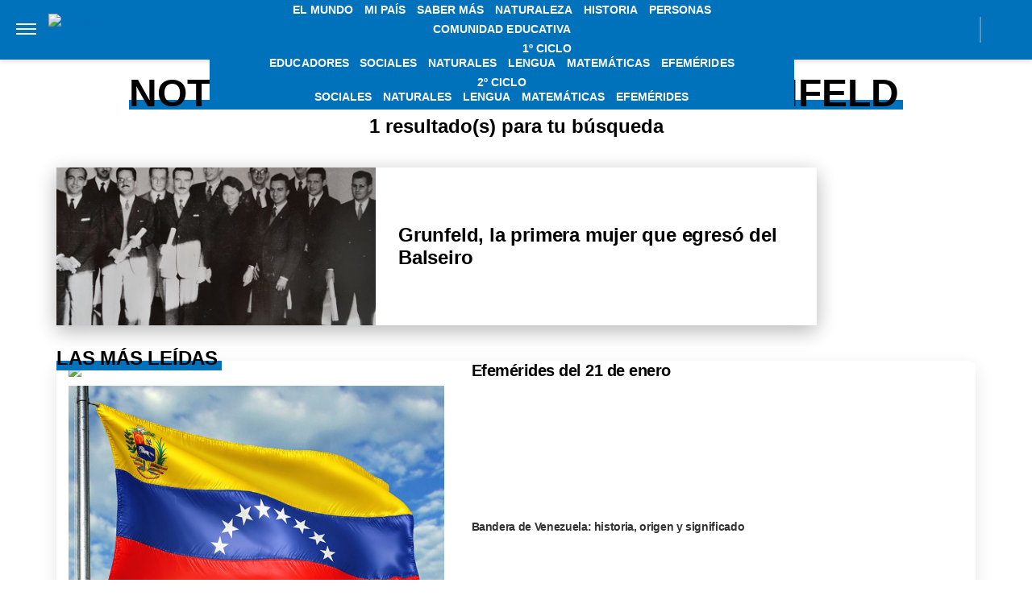

--- FILE ---
content_type: text/html; charset=UTF-8
request_url: https://billiken.lat/tag/veronica-grunfeld/
body_size: 20957
content:
<!DOCTYPE html>
<html lang="es-AR">
	<head>
<meta name="google-site-verification" content="2Q08htV8dReF1JEDq75j59cavKZ-ehAWr-U1SOc4YYw" />		<meta charset="UTF-8">
		<meta http-equiv="x-ua-compatible" content="ie=edge">
		<meta name="viewport" content="width=device-width, initial-scale=1.0">
                
		<script async src="https://securepubads.g.doubleclick.net/tag/js/gpt.js"></script>
		<script async="async" src="https://s1.adzonestatic.com/c/5_billiken.24.js"></script>
		<!-- COMIENZO IMPLEMENTACION ADS EN HEAD -->
<script async src="https://securepubads.g.doubleclick.net/tag/js/gpt.js"></script>


<STYLE>
    /* MOBILE */
    @media screen and (max-width:730px) {
        .ad-slot-top {
            height: 100px;
            min-height: 100px;
            min-width: 100%;
            display: inline-block;
            margin-top: 80px !important;
            overflow: hidden;
        }

        .single .ad-slot-top {
            padding-bottom: 100px;
        }

        .paparazzi.single .ad-slot-top {
            margin-bottom: 10px !important;
        }

        .ad-slot-horizontal {
            width: 300px;
            height: 250px;
            display: inline-block;
        }

        .ad-slot-big_horizontal {
            width: 300px;
            height: 600px;
            display: inline-block;
        }

        .ad-slot-inline {
            width: 300px;
            height: 250px;
            display: inline-block;
        }

        .ad-slot-box {
            width: 300px;
            height: 250px;
            display: inline-block;
        }

        .ad-slot-big_box {
            width: 300px;
            height: 600px;
            display: inline-block;
        }

	#box_1, #box_2, #box_3 {
            display: none;
        }
        
        .ad-slot-top:before, #wide_1:before {
            content: "PUBLICIDAD";
            font-size: 11px;
            background:#ffffff;
            padding:5px 10px;
            font-family:Arial;
            z-index:-1;
            top:0;
            position:absolute;
            width:100px;
        }
        
        .ad-slot-top, #wide_1 {
            position: relative;
            text-align: center;
            background: repeating-linear-gradient(45deg,hsla(0,0%,100%,.1),hsla(0,0%,100%,.1),hsla(0,0%,100%,.1),hsla(0,0%,100%,.1) 4px,rgba(0,0,0,.15) 6px);
            z-index: 1;
            justify-content: center;
            display: inline-flex;
        }
       
    }

    /* DESKTOP */
    @media screen and (min-width:731px) {
        .ad-slot-top {
            display: none;
        }

        .ad-slot-horizontal {
            width: 728px;
            height: 90px;
            display: inline-block;
        }

        .ad-slot-big_horizontal {
            width: 970px;
            height: 250px;
            display: inline-block;
        }

        .ad-slot-box {
            width: 300px;
            height: 250px;
            display: inline-block;
        }

        .ad-slot-big_box {
            width: 300px;
            height: 600px;
            display: inline-block;
        }

        .ad-slot-inline {
            width: 728px;
            height: 90px;
            display: inline-block;
        }
    }

    .ad-slot-itt {
        height: 1px;
        width: 1px;
        display: none;
    }

    .ad-slot-zocalo {
        height: 1px;
        width: 1px;
        display: none;
    }

    /* Agregado Ignacio@DosUnos */
    .ad-slot-horizontal,
    .ad-slot-big_box,
    .ad-slot-box {
        min-width: 100%;
    }
</STYLE>
<!-- FIN IMPLEMENTACION ADS EN HEAD -->

		<script>
		window.dataLayer = window.dataLayer || [];
		</script>

					<!-- Google Tag Manager -->
			<script>(function(w,d,s,l,i){w[l]=w[l]||[];w[l].push({'gtm.start':
			new Date().getTime(),event:'gtm.js'});var f=d.getElementsByTagName(s)[0],
			j=d.createElement(s),dl=l!='dataLayer'?'&l='+l:'';j.async=true;j.src=
			'https://www.googletagmanager.com/gtm.js?id='+i+dl;f.parentNode.insertBefore(j,f);
			})(window,document,'script','dataLayer','GTM-5V47RKW');</script>
			<!-- End Google Tag Manager -->
		
		
		<meta name="description" content="" />
		<meta name="keywords" content="" />

		<meta property="fb:app_id" content=""/>	
		<meta property="fb:pages" content="" />	

		<meta name="robots" content="index, follow, max-image-preview:large" />
		<meta name="googlebot" content="index, follow, max-snippet:-1, max-image-preview:large, max-video-preview:-1" />
		<meta name="bingbot" content="index, follow, max-snippet:-1, max-image-preview:large, max-video-preview:-1" />

		<link rel="dns-prefetch" href="//fonts.googleapis.com">
		<link rel="preconnect" href="https://fonts.gstatic.com/" crossorigin>

		<link href="https://fonts.googleapis.com/css2?family=Roboto:wght@300;400;500&display=auto" rel="stylesheet">

		<!-- Fav Icons -->
		<link rel="shortcut icon" href="https://billiken.lat/favicon.ico">
		<link rel="icon" type="image/png" href="/wp-content/themes/atlantida-billiken/img/fav/billiken/favicon.png">
                <link rel="apple-touch-icon" sizes="120x120" href="/wp-content/themes/atlantida-billiken/img/fav/billiken/apple-touch-icon.png">
                <link rel="icon" type="image/png" sizes="32x32" href="/wp-content/themes/atlantida-billiken/img/fav/billiken/favicon-32x32.png">
                <link rel="icon" type="image/png" sizes="16x16" href="/wp-content/themes/atlantida-billiken/img/fav/billiken/favicon-16x16.png">
                <link rel="mask-icon" href="/wp-content/themes/atlantida-billiken/img/fav/billiken/safari-pinned-tab.svg" color="#ff9700">
                <meta name="msapplication-TileColor" content="#2d89ef">
                <meta name="theme-color" content="#ffffff">
                <link rel="manifest" href="/wp-content/themes/atlantida-billiken/img/fav/billiken/site.webmanifest">

		
		<meta name="twitter:card" content="summary_large_image" />
		<meta name="twitter:creator" content="@BillikenOnline" />
		<meta name="twitter:site" content="@BillikenOnline" />

                <!-- Begin marfeel Tag -->
                <script type="text/javascript">
                        function e(e){var t=!(arguments.length>1&&void 0!==arguments[1])||arguments[1],c=document.createElement("script");c.src=e,t?c.type="module":(c.async=!0,c.type="text/javascript",c.setAttribute("nomodule",""));var n=document.getElementsByTagName("script")[0];n.parentNode.insertBefore(c,n)}function t(t,c,n){var a,o,r;null!==(a=t.marfeel)&&void 0!==a||(t.marfeel={}),null!==(o=(r=t.marfeel).cmd)&&void 0!==o||(r.cmd=[]),t.marfeel.config=n,t.marfeel.config.accountId=c;var i="https://sdk.mrf.io/statics";e("".concat(i,"/marfeel-sdk.js?id=").concat(c),!0),e("".concat(i,"/marfeel-sdk.es5.js?id=").concat(c),!1)}!function(e,c){var n=arguments.length>2&&void 0!==arguments[2]?arguments[2]:{};t(e,c,n)}(window,2835,{} /*config*/);
                </script>
                
		<!-- Begin comScore Tag -->
		<script>
		  var _comscore = _comscore || [];
		  _comscore.push({ c1: "2", c2: "34209710" ,
				options: {
					enableFirstPartyCookie: true,
					bypassUserConsentRequirementFor1PCookie: true
				}});
		  (function() {
		    var s = document.createElement("script"), el = document.getElementsByTagName("script")[0]; s.async = true;
		    s.src = (document.location.protocol == "https:" ? "https://sb" : "http://b") + ".scorecardresearch.com/beacon.js";
		    el.parentNode.insertBefore(s, el);
		  })();
		</script>
		<noscript>
		  <img src="https://sb.scorecardresearch.com/p?c1=2&c2=34209710&cv=2.0&cj=1" />
		</noscript>
		<!-- End comScore Tag -->


		<meta name="google-site-verification" content="" />

		<script type="application/ld+json" class="saswp-schema-markup-output">
{"@context":"https:\/\/schema.org","@type":"CollectionPage","@id":"https:\/\/billiken.lat\/tag\/veronica-grunfeld\/","headline":"Veronica Grunfeld Tag","description":"","url":"https:\/\/billiken.lat\/tag\/veronica-grunfeld\/","hasPart":[{"@type":"NewsArticle","headline":"Grunfeld, la primera mujer que egresó del Balseiro","url":"https:\/\/billiken.lat\/interesante\/veronica-grunfeld-la-primera-mujer-que-egreso-del-balseiro\/","datePublished":"2022-12-30T10:59:00-03:00","dateModified":"2022-12-30T11:30:02-03:00","mainEntityOfPage":"https:\/\/billiken.lat\/interesante\/veronica-grunfeld-la-primera-mujer-que-egreso-del-balseiro\/","author":"Melina Sutera","publisher":{"@type":"Organization","name":"Billiken","logo":{"@type":"ImageObject","url":"https:\/\/billiken.lat\/wp-content\/themes\/atlantida-billiken\/img\/billiken\/logo_schema.jpg","width":600,"height":60}},"image":{"@type":"ImageObject","@id":"https:\/\/billiken.lat\/interesante\/veronica-grunfeld-la-primera-mujer-que-egreso-del-balseiro\/#primaryimage","url":"https:\/\/billiken.lat\/wp-content\/uploads\/2022\/09\/SITIOgrunfeld_sw2.jpg","width":150,"height":150}}]}</script>

<script type="application/ld+json" class="saswp-schema-markup-output">
{"@context":"https:\/\/schema.org","@graph":[{"@context":"https:\/\/schema.org","@type":"SiteNavigationElement","@id":"https:\/\/billiken.lat\/#Menu Principal","name":"Billiken","url":"https:\/\/billiken.lat\/"},{"@context":"https:\/\/schema.org","@type":"SiteNavigationElement","@id":"https:\/\/billiken.lat\/seccion\/el-mundo\/","name":"El Mundo","url":"https:\/\/billiken.lat\/seccion\/el-mundo\/"},{"@context":"https:\/\/schema.org","@type":"SiteNavigationElement","@id":"https:\/\/billiken.lat\/seccion\/mi-pais\/","name":"Mi País","url":"https:\/\/billiken.lat\/seccion\/mi-pais\/"},{"@context":"https:\/\/schema.org","@type":"SiteNavigationElement","@id":"https:\/\/billiken.lat\/seccion\/saber-mas\/","name":"Saber Más","url":"https:\/\/billiken.lat\/seccion\/saber-mas\/"},{"@context":"https:\/\/schema.org","@type":"SiteNavigationElement","@id":"https:\/\/billiken.lat\/seccion\/naturaleza\/","name":"Naturaleza","url":"https:\/\/billiken.lat\/seccion\/naturaleza\/"},{"@context":"https:\/\/schema.org","@type":"SiteNavigationElement","@id":"https:\/\/billiken.lat\/seccion\/historia\/","name":"Historia","url":"https:\/\/billiken.lat\/seccion\/historia\/"},{"@context":"https:\/\/schema.org","@type":"SiteNavigationElement","@id":"https:\/\/billiken.lat\/seccion\/personas\/","name":"Personas","url":"https:\/\/billiken.lat\/seccion\/personas\/"},{"@context":"https:\/\/schema.org","@type":"SiteNavigationElement","@id":"https:\/\/billiken.lat\/seccion\/comunidad-educativa\/","name":"Comunidad Educativa","url":"https:\/\/billiken.lat\/seccion\/comunidad-educativa\/"},{"@context":"https:\/\/schema.org","@type":"SiteNavigationElement","@id":"https:\/\/billiken.lat\/seccion\/educadores\/","name":"Educadores","url":"https:\/\/billiken.lat\/seccion\/educadores\/"},{"@context":"https:\/\/schema.org","@type":"SiteNavigationElement","@id":"https:\/\/billiken.lat\/seccion\/para-tus-tareas\/","name":"1º Ciclo","url":"https:\/\/billiken.lat\/seccion\/para-tus-tareas\/"},{"@context":"https:\/\/schema.org","@type":"SiteNavigationElement","@id":"https:\/\/billiken.lat\/seccion\/para-tus-tareas\/1er-ciclo-sociales\/","name":"Sociales","url":"https:\/\/billiken.lat\/seccion\/para-tus-tareas\/1er-ciclo-sociales\/"},{"@context":"https:\/\/schema.org","@type":"SiteNavigationElement","@id":"https:\/\/billiken.lat\/seccion\/para-tus-tareas\/1er-ciclo-naturales\/","name":"Naturales","url":"https:\/\/billiken.lat\/seccion\/para-tus-tareas\/1er-ciclo-naturales\/"},{"@context":"https:\/\/schema.org","@type":"SiteNavigationElement","@id":"https:\/\/billiken.lat\/seccion\/para-tus-tareas\/1er-ciclo-lengua\/","name":"Lengua","url":"https:\/\/billiken.lat\/seccion\/para-tus-tareas\/1er-ciclo-lengua\/"},{"@context":"https:\/\/schema.org","@type":"SiteNavigationElement","@id":"https:\/\/billiken.lat\/seccion\/para-tus-tareas\/1er-ciclo-matematicas\/","name":"Matemáticas","url":"https:\/\/billiken.lat\/seccion\/para-tus-tareas\/1er-ciclo-matematicas\/"},{"@context":"https:\/\/schema.org","@type":"SiteNavigationElement","@id":"https:\/\/billiken.lat\/seccion\/para-tus-tareas\/1er-ciclo-efemerides\/","name":"Efemérides","url":"https:\/\/billiken.lat\/seccion\/para-tus-tareas\/1er-ciclo-efemerides\/"},{"@context":"https:\/\/schema.org","@type":"SiteNavigationElement","@id":"https:\/\/billiken.lat\/seccion\/para-tus-tareas\/","name":"2º Ciclo","url":"https:\/\/billiken.lat\/seccion\/para-tus-tareas\/"},{"@context":"https:\/\/schema.org","@type":"SiteNavigationElement","@id":"https:\/\/billiken.lat\/seccion\/para-tus-tareas\/2do-ciclo-sociales\/","name":"Sociales","url":"https:\/\/billiken.lat\/seccion\/para-tus-tareas\/2do-ciclo-sociales\/"},{"@context":"https:\/\/schema.org","@type":"SiteNavigationElement","@id":"https:\/\/billiken.lat\/seccion\/para-tus-tareas\/2do-ciclo-naturales\/","name":"Naturales","url":"https:\/\/billiken.lat\/seccion\/para-tus-tareas\/2do-ciclo-naturales\/"},{"@context":"https:\/\/schema.org","@type":"SiteNavigationElement","@id":"https:\/\/billiken.lat\/seccion\/para-tus-tareas\/2do-ciclo-lengua\/","name":"Lengua","url":"https:\/\/billiken.lat\/seccion\/para-tus-tareas\/2do-ciclo-lengua\/"},{"@context":"https:\/\/schema.org","@type":"SiteNavigationElement","@id":"https:\/\/billiken.lat\/seccion\/para-tus-tareas\/2do-ciclo-matematicas\/","name":"Matemáticas","url":"https:\/\/billiken.lat\/seccion\/para-tus-tareas\/2do-ciclo-matematicas\/"},{"@context":"https:\/\/schema.org","@type":"SiteNavigationElement","@id":"https:\/\/billiken.lat\/seccion\/para-tus-tareas\/2do-ciclo-efemerides\/","name":"Efemérides","url":"https:\/\/billiken.lat\/seccion\/para-tus-tareas\/2do-ciclo-efemerides\/"}]}	
</script>
<script type="application/ld+json" class="saswp-schema-markup-output">
{"@context":"https:\/\/schema.org","@type":"BreadcrumbList","@id":"https:\/\/billiken.lat\/#breadcrumb","itemListElement":[{"@type":"ListItem","position":1,"item":{"@id":"https:\/\/billiken.lat\/","name":"Billiken"}},{"@type":"ListItem","position":2,"item":{"@id":"https:\/\/billiken.lat\/tag\/veronica-grunfeld\/","name":"Veronica Grunfeld"}}]}	
</script>


			<style>img:is([sizes="auto" i], [sizes^="auto," i]) { contain-intrinsic-size: 3000px 1500px }</style>
	
	<!-- This site is optimized with the Yoast SEO plugin v22.7 - https://yoast.com/wordpress/plugins/seo/ -->
	<title>Veronica Grunfeld archivos - Billiken</title>
	<script type="application/ld+json" class="yoast-schema-graph">{"@context":"https://schema.org","@graph":[{"@type":"CollectionPage","@id":"https://billiken.lat/tag/veronica-grunfeld/","url":"https://billiken.lat/tag/veronica-grunfeld/","name":"Veronica Grunfeld archivos - Billiken","isPartOf":{"@id":"https://billiken.lat/#website"},"primaryImageOfPage":{"@id":"https://billiken.lat/tag/veronica-grunfeld/#primaryimage"},"image":{"@id":"https://billiken.lat/tag/veronica-grunfeld/#primaryimage"},"thumbnailUrl":"https://billiken.lat/wp-content/uploads/2022/09/SITIOgrunfeld_sw2.jpg","breadcrumb":{"@id":"https://billiken.lat/tag/veronica-grunfeld/#breadcrumb"},"inLanguage":"es-AR"},{"@type":"ImageObject","inLanguage":"es-AR","@id":"https://billiken.lat/tag/veronica-grunfeld/#primaryimage","url":"https://billiken.lat/wp-content/uploads/2022/09/SITIOgrunfeld_sw2.jpg","contentUrl":"https://billiken.lat/wp-content/uploads/2022/09/SITIOgrunfeld_sw2.jpg","width":412,"height":309,"caption":"Verónica Grunfeld, la primera mujer que egresó del Balseiro"},{"@type":"BreadcrumbList","@id":"https://billiken.lat/tag/veronica-grunfeld/#breadcrumb","itemListElement":[{"@type":"ListItem","position":1,"name":"Inicio","item":"https://billiken.lat/"},{"@type":"ListItem","position":2,"name":"Veronica Grunfeld"}]},{"@type":"WebSite","@id":"https://billiken.lat/#website","url":"https://billiken.lat/","name":"Billiken","description":"Un mundo de conocimiento","potentialAction":[{"@type":"SearchAction","target":{"@type":"EntryPoint","urlTemplate":"https://billiken.lat/?s={search_term_string}"},"query-input":"required name=search_term_string"}],"inLanguage":"es-AR"}]}</script>
	<!-- / Yoast SEO plugin. -->


<link rel="alternate" type="application/rss+xml" title="Billiken &raquo; Feed" href="https://billiken.lat/feed/" />
<link rel="alternate" type="application/rss+xml" title="Billiken &raquo; Veronica Grunfeld RSS de la etiqueta" href="https://billiken.lat/tag/veronica-grunfeld/feed/" />
<style id='classic-theme-styles-inline-css'>
/*! This file is auto-generated */
.wp-block-button__link{color:#fff;background-color:#32373c;border-radius:9999px;box-shadow:none;text-decoration:none;padding:calc(.667em + 2px) calc(1.333em + 2px);font-size:1.125em}.wp-block-file__button{background:#32373c;color:#fff;text-decoration:none}
</style>
<style id='global-styles-inline-css'>
:root{--wp--preset--aspect-ratio--square: 1;--wp--preset--aspect-ratio--4-3: 4/3;--wp--preset--aspect-ratio--3-4: 3/4;--wp--preset--aspect-ratio--3-2: 3/2;--wp--preset--aspect-ratio--2-3: 2/3;--wp--preset--aspect-ratio--16-9: 16/9;--wp--preset--aspect-ratio--9-16: 9/16;--wp--preset--color--black: #000000;--wp--preset--color--cyan-bluish-gray: #abb8c3;--wp--preset--color--white: #ffffff;--wp--preset--color--pale-pink: #f78da7;--wp--preset--color--vivid-red: #cf2e2e;--wp--preset--color--luminous-vivid-orange: #ff6900;--wp--preset--color--luminous-vivid-amber: #fcb900;--wp--preset--color--light-green-cyan: #7bdcb5;--wp--preset--color--vivid-green-cyan: #00d084;--wp--preset--color--pale-cyan-blue: #8ed1fc;--wp--preset--color--vivid-cyan-blue: #0693e3;--wp--preset--color--vivid-purple: #9b51e0;--wp--preset--gradient--vivid-cyan-blue-to-vivid-purple: linear-gradient(135deg,rgba(6,147,227,1) 0%,rgb(155,81,224) 100%);--wp--preset--gradient--light-green-cyan-to-vivid-green-cyan: linear-gradient(135deg,rgb(122,220,180) 0%,rgb(0,208,130) 100%);--wp--preset--gradient--luminous-vivid-amber-to-luminous-vivid-orange: linear-gradient(135deg,rgba(252,185,0,1) 0%,rgba(255,105,0,1) 100%);--wp--preset--gradient--luminous-vivid-orange-to-vivid-red: linear-gradient(135deg,rgba(255,105,0,1) 0%,rgb(207,46,46) 100%);--wp--preset--gradient--very-light-gray-to-cyan-bluish-gray: linear-gradient(135deg,rgb(238,238,238) 0%,rgb(169,184,195) 100%);--wp--preset--gradient--cool-to-warm-spectrum: linear-gradient(135deg,rgb(74,234,220) 0%,rgb(151,120,209) 20%,rgb(207,42,186) 40%,rgb(238,44,130) 60%,rgb(251,105,98) 80%,rgb(254,248,76) 100%);--wp--preset--gradient--blush-light-purple: linear-gradient(135deg,rgb(255,206,236) 0%,rgb(152,150,240) 100%);--wp--preset--gradient--blush-bordeaux: linear-gradient(135deg,rgb(254,205,165) 0%,rgb(254,45,45) 50%,rgb(107,0,62) 100%);--wp--preset--gradient--luminous-dusk: linear-gradient(135deg,rgb(255,203,112) 0%,rgb(199,81,192) 50%,rgb(65,88,208) 100%);--wp--preset--gradient--pale-ocean: linear-gradient(135deg,rgb(255,245,203) 0%,rgb(182,227,212) 50%,rgb(51,167,181) 100%);--wp--preset--gradient--electric-grass: linear-gradient(135deg,rgb(202,248,128) 0%,rgb(113,206,126) 100%);--wp--preset--gradient--midnight: linear-gradient(135deg,rgb(2,3,129) 0%,rgb(40,116,252) 100%);--wp--preset--font-size--small: 13px;--wp--preset--font-size--medium: 20px;--wp--preset--font-size--large: 36px;--wp--preset--font-size--x-large: 42px;--wp--preset--spacing--20: 0.44rem;--wp--preset--spacing--30: 0.67rem;--wp--preset--spacing--40: 1rem;--wp--preset--spacing--50: 1.5rem;--wp--preset--spacing--60: 2.25rem;--wp--preset--spacing--70: 3.38rem;--wp--preset--spacing--80: 5.06rem;--wp--preset--shadow--natural: 6px 6px 9px rgba(0, 0, 0, 0.2);--wp--preset--shadow--deep: 12px 12px 50px rgba(0, 0, 0, 0.4);--wp--preset--shadow--sharp: 6px 6px 0px rgba(0, 0, 0, 0.2);--wp--preset--shadow--outlined: 6px 6px 0px -3px rgba(255, 255, 255, 1), 6px 6px rgba(0, 0, 0, 1);--wp--preset--shadow--crisp: 6px 6px 0px rgba(0, 0, 0, 1);}:where(.is-layout-flex){gap: 0.5em;}:where(.is-layout-grid){gap: 0.5em;}body .is-layout-flex{display: flex;}.is-layout-flex{flex-wrap: wrap;align-items: center;}.is-layout-flex > :is(*, div){margin: 0;}body .is-layout-grid{display: grid;}.is-layout-grid > :is(*, div){margin: 0;}:where(.wp-block-columns.is-layout-flex){gap: 2em;}:where(.wp-block-columns.is-layout-grid){gap: 2em;}:where(.wp-block-post-template.is-layout-flex){gap: 1.25em;}:where(.wp-block-post-template.is-layout-grid){gap: 1.25em;}.has-black-color{color: var(--wp--preset--color--black) !important;}.has-cyan-bluish-gray-color{color: var(--wp--preset--color--cyan-bluish-gray) !important;}.has-white-color{color: var(--wp--preset--color--white) !important;}.has-pale-pink-color{color: var(--wp--preset--color--pale-pink) !important;}.has-vivid-red-color{color: var(--wp--preset--color--vivid-red) !important;}.has-luminous-vivid-orange-color{color: var(--wp--preset--color--luminous-vivid-orange) !important;}.has-luminous-vivid-amber-color{color: var(--wp--preset--color--luminous-vivid-amber) !important;}.has-light-green-cyan-color{color: var(--wp--preset--color--light-green-cyan) !important;}.has-vivid-green-cyan-color{color: var(--wp--preset--color--vivid-green-cyan) !important;}.has-pale-cyan-blue-color{color: var(--wp--preset--color--pale-cyan-blue) !important;}.has-vivid-cyan-blue-color{color: var(--wp--preset--color--vivid-cyan-blue) !important;}.has-vivid-purple-color{color: var(--wp--preset--color--vivid-purple) !important;}.has-black-background-color{background-color: var(--wp--preset--color--black) !important;}.has-cyan-bluish-gray-background-color{background-color: var(--wp--preset--color--cyan-bluish-gray) !important;}.has-white-background-color{background-color: var(--wp--preset--color--white) !important;}.has-pale-pink-background-color{background-color: var(--wp--preset--color--pale-pink) !important;}.has-vivid-red-background-color{background-color: var(--wp--preset--color--vivid-red) !important;}.has-luminous-vivid-orange-background-color{background-color: var(--wp--preset--color--luminous-vivid-orange) !important;}.has-luminous-vivid-amber-background-color{background-color: var(--wp--preset--color--luminous-vivid-amber) !important;}.has-light-green-cyan-background-color{background-color: var(--wp--preset--color--light-green-cyan) !important;}.has-vivid-green-cyan-background-color{background-color: var(--wp--preset--color--vivid-green-cyan) !important;}.has-pale-cyan-blue-background-color{background-color: var(--wp--preset--color--pale-cyan-blue) !important;}.has-vivid-cyan-blue-background-color{background-color: var(--wp--preset--color--vivid-cyan-blue) !important;}.has-vivid-purple-background-color{background-color: var(--wp--preset--color--vivid-purple) !important;}.has-black-border-color{border-color: var(--wp--preset--color--black) !important;}.has-cyan-bluish-gray-border-color{border-color: var(--wp--preset--color--cyan-bluish-gray) !important;}.has-white-border-color{border-color: var(--wp--preset--color--white) !important;}.has-pale-pink-border-color{border-color: var(--wp--preset--color--pale-pink) !important;}.has-vivid-red-border-color{border-color: var(--wp--preset--color--vivid-red) !important;}.has-luminous-vivid-orange-border-color{border-color: var(--wp--preset--color--luminous-vivid-orange) !important;}.has-luminous-vivid-amber-border-color{border-color: var(--wp--preset--color--luminous-vivid-amber) !important;}.has-light-green-cyan-border-color{border-color: var(--wp--preset--color--light-green-cyan) !important;}.has-vivid-green-cyan-border-color{border-color: var(--wp--preset--color--vivid-green-cyan) !important;}.has-pale-cyan-blue-border-color{border-color: var(--wp--preset--color--pale-cyan-blue) !important;}.has-vivid-cyan-blue-border-color{border-color: var(--wp--preset--color--vivid-cyan-blue) !important;}.has-vivid-purple-border-color{border-color: var(--wp--preset--color--vivid-purple) !important;}.has-vivid-cyan-blue-to-vivid-purple-gradient-background{background: var(--wp--preset--gradient--vivid-cyan-blue-to-vivid-purple) !important;}.has-light-green-cyan-to-vivid-green-cyan-gradient-background{background: var(--wp--preset--gradient--light-green-cyan-to-vivid-green-cyan) !important;}.has-luminous-vivid-amber-to-luminous-vivid-orange-gradient-background{background: var(--wp--preset--gradient--luminous-vivid-amber-to-luminous-vivid-orange) !important;}.has-luminous-vivid-orange-to-vivid-red-gradient-background{background: var(--wp--preset--gradient--luminous-vivid-orange-to-vivid-red) !important;}.has-very-light-gray-to-cyan-bluish-gray-gradient-background{background: var(--wp--preset--gradient--very-light-gray-to-cyan-bluish-gray) !important;}.has-cool-to-warm-spectrum-gradient-background{background: var(--wp--preset--gradient--cool-to-warm-spectrum) !important;}.has-blush-light-purple-gradient-background{background: var(--wp--preset--gradient--blush-light-purple) !important;}.has-blush-bordeaux-gradient-background{background: var(--wp--preset--gradient--blush-bordeaux) !important;}.has-luminous-dusk-gradient-background{background: var(--wp--preset--gradient--luminous-dusk) !important;}.has-pale-ocean-gradient-background{background: var(--wp--preset--gradient--pale-ocean) !important;}.has-electric-grass-gradient-background{background: var(--wp--preset--gradient--electric-grass) !important;}.has-midnight-gradient-background{background: var(--wp--preset--gradient--midnight) !important;}.has-small-font-size{font-size: var(--wp--preset--font-size--small) !important;}.has-medium-font-size{font-size: var(--wp--preset--font-size--medium) !important;}.has-large-font-size{font-size: var(--wp--preset--font-size--large) !important;}.has-x-large-font-size{font-size: var(--wp--preset--font-size--x-large) !important;}
:where(.wp-block-post-template.is-layout-flex){gap: 1.25em;}:where(.wp-block-post-template.is-layout-grid){gap: 1.25em;}
:where(.wp-block-columns.is-layout-flex){gap: 2em;}:where(.wp-block-columns.is-layout-grid){gap: 2em;}
:root :where(.wp-block-pullquote){font-size: 1.5em;line-height: 1.6;}
</style>
<link rel='stylesheet' id='wp-bootstrap-starter-bootstrap-css-css' href='https://billiken.lat/wp-content/themes/atlantida-billiken/css/bootstrap.min.css?ver=6.8.3' media='all' />
<script src="https://billiken.lat/wp-includes/js/jquery/jquery.min.js?ver=3.7.1" id="jquery-core-js"></script>
<script src="https://billiken.lat/wp-includes/js/jquery/jquery-migrate.min.js?ver=3.4.1" id="jquery-migrate-js"></script>
<link rel="https://api.w.org/" href="https://billiken.lat/wp-json/" /><link rel="alternate" title="JSON" type="application/json" href="https://billiken.lat/wp-json/wp/v2/tags/1626" /><link rel="EditURI" type="application/rsd+xml" title="RSD" href="https://billiken.lat/xmlrpc.php?rsd" />
<style>.recentcomments a{display:inline !important;padding:0 !important;margin:0 !important;}</style><script id='nitro-telemetry-meta' nitro-exclude>window.NPTelemetryMetadata={missReason: (!window.NITROPACK_STATE ? 'cache not found' : 'hit'),pageType: 'post_tag',isEligibleForOptimization: true,}</script><script id='nitro-generic' nitro-exclude>(()=>{window.NitroPack=window.NitroPack||{coreVersion:"na",isCounted:!1};let e=document.createElement("script");if(e.src="https://nitroscripts.com/bWodWdzNBTOtgsgXdUVkjfYyvDnUCDlB",e.async=!0,e.id="nitro-script",document.head.appendChild(e),!window.NitroPack.isCounted){window.NitroPack.isCounted=!0;let t=()=>{navigator.sendBeacon("https://to.getnitropack.com/p",JSON.stringify({siteId:"bWodWdzNBTOtgsgXdUVkjfYyvDnUCDlB",url:window.location.href,isOptimized:!!window.IS_NITROPACK,coreVersion:"na",missReason:window.NPTelemetryMetadata?.missReason||"",pageType:window.NPTelemetryMetadata?.pageType||"",isEligibleForOptimization:!!window.NPTelemetryMetadata?.isEligibleForOptimization}))};(()=>{let e=()=>new Promise(e=>{"complete"===document.readyState?e():window.addEventListener("load",e)}),i=()=>new Promise(e=>{document.prerendering?document.addEventListener("prerenderingchange",e,{once:!0}):e()}),a=async()=>{await i(),await e(),t()};a()})(),window.addEventListener("pageshow",e=>{if(e.persisted){let i=document.prerendering||self.performance?.getEntriesByType?.("navigation")[0]?.activationStart>0;"visible"!==document.visibilityState||i||t()}})}})();</script>
                                        <style>
                        *,::after,::before{box-sizing:border-box}ol,ul{padding:0}blockquote,body,dd,dl,figcaption,figure,h1,h2,h3,h4,li,ol,p,ul{margin:0}body{min-height:100vh;scroll-behavior:smooth;text-rendering:optimizeSpeed;line-height:1.5}ol,ul{list-style:none}a:not([class]){text-decoration-skip-ink:auto}img{max-width:100%;display:block}article>*+*{margin-top:1em}button,input,select,textarea{font:inherit}@media (prefers-reduced-motion:reduce){*{animation-duration:0s!important;animation-iteration-count:1!important;transition-duration:0s!important;scroll-behavior:auto!important}}html.ios{position:fixed;height:100%;overflow:hidden}html.ios body{width:100vw;height:100vh;overflow-y:scroll;overflow-x:hidden;-webkit-overflow-scrolling:touch}.admin-bar .header{top:0}@media (min-width:992px){.admin-bar .header{top:32px}}@media only screen and (min-device-width:768px) and (max-device-width:1024px) and (orientation:portrait){.admin-bar .header{top:32px}}@media only screen and (min-device-width:768px) and (max-device-width:1024px) and (orientation:portrait){.admin-bar .header{top:45px}}body{background:#fff;color:#000}body.body_submenu_active{background-color:#818181}body.logged-in{padding-top:46px}@media (min-width:992px){body.logged-in{padding-top:32px}}@media only screen and (min-device-width:768px) and (max-device-width:1024px) and (orientation:portrait){body.logged-in{padding-top:32px}}html.no-scroll{overflow:hidden}html.no-scroll body{overflow:hidden}*{font-family:Merriweather,sans-serif}a{text-decoration:none;user-select:none;color:#0071bb}a:hover{text-decoration:underline}p{color:#000}p a{color:#000;text-decoration:underline}input:focus,textarea:focus{outline:0}.contenedor_sitio{width:100%;margin:0 auto}.contenedor_sitio main{width:100%;max-width:1140px;margin:0 auto;overflow:hidden;padding:70px 15px}@media (min-width:1160px){.contenedor_sitio main{padding:70px 0;overflow:visible}}@media (min-width:992px){.home.catastrofe_activo .header .header--container--menu{display:none}}@media only screen and (min-device-width:768px) and (max-device-width:1024px) and (orientation:portrait){.home.catastrofe_activo .header .header--container--menu{display:none}}.home.catastrofe_activo .header--container--menu nav{display:none}.home.catastrofe_activo .contenedor_sitio main{padding-top:5px}@media (min-width:992px){.home.catastrofe_activo .contenedor_sitio .contenedor--catastrofe--relacionadas{display:block;float:left;position:relative;left:50%;transform:translateX(-50%);padding:0;margin-bottom:5px;margin-top:0}}@media only screen and (min-device-width:768px) and (max-device-width:1024px) and (orientation:portrait){.home.catastrofe_activo .contenedor_sitio .contenedor--catastrofe--relacionadas{display:block;float:left;position:relative;left:50%;transform:translateX(-50%);padding:0;margin-bottom:5px;margin-top:0}}.home.catastrofe_activo .contenedor_sitio .contenedor--catastrofe--relacionadas .listado_noticias.listado_noticias--catastrofe--relacionadas{margin-top:-50px}@media (min-width:992px){.home.catastrofe_activo .contenedor_sitio .contenedor--catastrofe--relacionadas .listado_noticias.listado_noticias--catastrofe--relacionadas{margin-top:0}}@media only screen and (min-device-width:768px) and (max-device-width:1024px) and (orientation:portrait){.home.catastrofe_activo .contenedor_sitio .contenedor--catastrofe--relacionadas .listado_noticias.listado_noticias--catastrofe--relacionadas{margin-top:0}}.single .contenedor_sitio main{padding-top:15px}.contenedor{width:100%;max-width:1140px;margin:0 auto;padding:15px}@media only screen and (min-device-width:768px) and (max-device-width:1024px) and (orientation:portrait){.contenedor{max-width:738px}}@media only screen and (min-device-width:768px) and (max-device-width:1024px) and (orientation:landscape){.contenedor{max-width:996px}}.contenedor-fluid{width:100%;max-width:100%;margin:0 auto;padding:15px 0 15px 0;clear:both}.hidden{display:none!important;opacity:0!important;width:0!important;height:0!important;visibility:hidden!important}@media only screen and (min-device-width:768px) and (max-device-width:1024px) and (orientation:portrait){#wpadminbar+.ultimo_momento{margin-top:14px}}.ultimo_momento{display:block;background-color:#000;color:#fff;padding:15px}.ultimo_momento:hover{text-decoration:none}.ultimo_momento:hover h2{text-decoration:underline}.ultimo_momento:hover p{text-decoration:underline}@media (min-width:992px){.ultimo_momento{display:grid;grid-template-columns:auto 1fr;align-items:center}}@media only screen and (min-device-width:768px) and (max-device-width:1024px) and (orientation:portrait){.ultimo_momento{display:grid;grid-template-columns:auto 1fr;align-items:center}}.ultimo_momento h2{color:#ff7100;text-transform:uppercase;font-size:1rem;font-family:Raleway,sans-serif;font-weight:700;font-stretch:normal;font-style:normal;line-height:normal;letter-spacing:.02px;color:#ff7000;padding-bottom:5px}@media (min-width:992px){.ultimo_momento h2{display:inline-block;padding-bottom:0}}@media only screen and (min-device-width:768px) and (max-device-width:1024px) and (orientation:portrait){.ultimo_momento h2{display:inline-block;padding-bottom:0}}.ultimo_momento p{color:#fff;font-size:1rem;font-weight:700;font-stretch:condensed;font-style:normal;line-height:normal;letter-spacing:.02px;color:#fff}@media (min-width:992px){.ultimo_momento p{display:inline-block;margin-left:15px}}@media only screen and (min-device-width:768px) and (max-device-width:1024px) and (orientation:portrait){.ultimo_momento p{display:inline-block;margin-left:15px}}.ultimo_momento.sin_link{text-decoration:none}.ultimo_momento.sin_link:hover{text-decoration:none}.ultimo_momento.sin_link:hover *{text-decoration:none}@media (min-width:992px){.home .header--container--menu{display:block;padding:80px 15px 15px 20px;display:grid;width:100%;background-color:#0071bb}.home .menu_mobile.open{top:69px}.home .contenido{padding-top:15px}.categoria .header .showmenu_btn>a,.category .header .showmenu_btn>a{margin-top:-10px}.categoria .header .showmenu_btn .logo_chico,.category .header .showmenu_btn .logo_chico{display:inline-block;padding-left:10px}}@media only screen and (min-device-width:768px) and (max-device-width:1024px) and (orientation:portrait){.home .header--container--menu{display:block;padding:80px 15px 15px 20px;display:grid;width:100%;background-color:#0071bb}.home .menu_mobile.open{top:69px}.home .contenido{padding-top:15px}.categoria .header .showmenu_btn,.category .header .showmenu_btn{padding-top:2px;align-items:center;display:flex}.categoria .header .showmenu_btn>a,.category .header .showmenu_btn>a{margin-top:-10px}.categoria .header .showmenu_btn .logo_chico,.category .header .showmenu_btn .logo_chico{display:inline-block;padding-left:10px}}.header{z-index:10001;position:fixed;top:0;left:0;right:0;width:100%}@media (min-width:992px){.header.buscador_abierto .header--container--buscador_form{display:block;right:0;width:320px;padding:20px}.header.buscador_abierto .header--container--buscador_form .buscador_form_cerrar{opacity:1;pointer-events:auto;background-color:#0071bb}.header.buscador_abierto .header--container--buscador_form input{width:100%;display:block}}@media only screen and (min-device-width:768px) and (max-device-width:1024px) and (orientation:portrait){.header.buscador_abierto .header--container--buscador_form{display:block;right:0;width:300px;padding:20px}.header.buscador_abierto .header--container--buscador_form .buscador_form_cerrar{opacity:1;pointer-events:auto;background-color:#0071bb}.header.buscador_abierto .header--container--buscador_form input{width:100%;display:block}}.header--container{padding:4px 15px 0 20px;display:grid;grid-template-columns:20px 1fr;width:100%;background-color:#0071bb;height:59px;box-shadow:0 8px 16px 0 rgba(228,0,0,.3);position:absolute;z-index:999}@media (min-width:992px){.header--container{height:72px;grid-template-columns:250px 1fr 250px;grid-template-rows:72px 72px}}@media only screen and (min-device-width:768px) and (max-device-width:1024px) and (orientation:portrait){.header--container{height:72px;grid-template-columns:250px 1fr 250px;grid-template-rows:72px 72px}}.header--container--buscador_form{display:none}@media (min-width:992px){.header--container--buscador_form{display:block;background-color:#333;color:#fff;position:absolute;right:0;height:72px;padding:20px 0;width:0;transition:width .3s ease}.header--container--buscador_form input{background-color:transparent;color:#fff;border:0;font-size:1.5rem;margin-top:-3px;display:none;width:0;transition:width .3s ease}.header--container--buscador_form .buscador_form_cerrar{float:left;text-indent:-9999px;width:35px;height:45px;background:transparent url(/wp-content/themes/atlantida-billiken/img/cerrar.svg) no-repeat scroll center center;background-size:25px 25px;padding:0;margin-top:-6px;margin-left:-70px;opacity:0;pointer-events:none;transition:opacity .3s ease;width:50px;height:60px;margin-top:-13px}}@media only screen and (min-device-width:768px) and (max-device-width:1024px) and (orientation:portrait){.header--container--buscador_form{display:block;background-color:#333;color:#fff;position:absolute;right:0;height:72px;padding:20px 0;width:0;transition:width .3s ease}.header--container--buscador_form input{background-color:transparent;color:#fff;border:0;font-size:1.5rem;margin-top:-3px;display:none;width:0;transition:width .3s ease}.header--container--buscador_form .buscador_form_cerrar{float:left;text-indent:-9999px;width:35px;height:45px;background:transparent url(/wp-content/themes/atlantida-billiken/img/cerrar.svg) no-repeat scroll center center;background-size:25px 25px;padding:0;margin-top:-6px;margin-left:-70px;opacity:0;pointer-events:none;transition:opacity .3s ease;width:50px;height:60px;margin-top:-13px}}.header--container--menu{display:none;grid-column:1/span 3}.header--container--menu nav{padding-top:11px}.header--container--menu nav ul{text-align:center}@media only screen and (min-width:1200px){.header--container--menu nav ul{justify-content:center}.header--container--menu nav ul li{width:auto!important}}.header--container--menu nav ul li{display:inline-block;width:100%}.dropdown-menu{background-color:#0071bb}.dropdown-item:focus,.dropdown-item:hover{background-color:#014673}.dropdown.menu-item-has-children .dropdown.menu-item-has-children>.dropdown-menu{top:0;left:100%;margin-top:-6px;margin-left:-1px;-webkit-border-radius:0 6px 6px 6px;-moz-border-radius:0 6px 6px;border-radius:0 6px 6px 6px}.dropdown.menu-item-has-children .dropdown.menu-item-has-children:hover>.dropdown-menu{display:block}.header--container--menu nav ul li.nav_portada_link{display:none}.header--container--menu nav,.navbar-nav{width:100%}.navbar-mobile .dropdown-menu{background-color:inherit}.navbar-mobile .dropdown-item:focus,.navbar-mobile .dropdown-item:hover{background-color:#f8f9fa}.navbar-mobile .navbar-nav .dropdown-menu{position:inherit}.navbar-mobile .dropdown.menu-item-has-children .dropdown.menu-item-has-children>.dropdown-menu{left:0;margin-top:0;border:0}.navbar-mobile .dropdown.menu-item-has-children .dropdown.menu-item-has-children>.dropdown-menu .dropdown-item{padding-left:2em}.header--container--menu nav ul li a{color:#fff;padding:3px 20px;font-family:Raleway,sans-serif;font-size:1rem;font-weight:500;font-stretch:normal;font-style:normal;line-height:normal;letter-spacing:.02px;text-align:center;text-transform:uppercase;color:#fff}@media only screen and (min-device-width:768px) and (max-device-width:1024px) and (orientation:portrait){.header--container--menu nav ul li a{font-size:.938rem;padding:3px 10px}}.header .showmenu_btn{padding-top:17px}@media (min-width:992px){.header .showmenu_btn{padding-top:21px}}@media only screen and (min-device-width:768px) and (max-device-width:1024px) and (orientation:portrait){.header .showmenu_btn{padding-top:21px}}.header .showmenu_btn a{display:inline-block;cursor:pointer}.header .showmenu_btn .bar1,.header .showmenu_btn .bar2,.header .showmenu_btn .bar3{width:20px;height:2px;background-color:#fff;margin:3px 0;transition:.2s}@media (min-width:992px){.header .showmenu_btn .bar1,.header .showmenu_btn .bar2,.header .showmenu_btn .bar3{width:25px;margin:4px 0}}@media only screen and (min-device-width:768px) and (max-device-width:1024px) and (orientation:portrait){.header .showmenu_btn .bar1,.header .showmenu_btn .bar2,.header .showmenu_btn .bar3{width:25px;margin:4px 0}}.header .showmenu_btn.open .bar1{transform:rotate(-45deg) translate(-8px,6px);transform-origin:6px -1px;height:3px}@media (min-width:992px){.header .showmenu_btn.open .bar1{transform-origin:8px -.6px}}@media only screen and (min-device-width:768px) and (max-device-width:1024px) and (orientation:portrait){.header .showmenu_btn.open .bar1{transform-origin:8px -.6px}}.header .showmenu_btn.open .bar2{opacity:0}.header .showmenu_btn.open .bar3{transform:rotate(45deg) translate(-9px,-8px);transform-origin:1px 5px;height:3px}@media (min-width:992px){.header .showmenu_btn.open .bar3{transform-origin:6px 4px}}@media only screen and (min-device-width:768px) and (max-device-width:1024px) and (orientation:portrait){.header .showmenu_btn.open .bar3{transform-origin:6px 4px}}.header .showmenu_btn .logo_chico{display:none}.header .showmenu_btn .logo_chico a img{max-width:110px}.header .logo{margin:0 auto;max-width:230px;transform:translateX(-20px)}@media (min-width:992px){.header .logo{max-width:100%!important}}@media only screen and (min-device-width:768px) and (max-device-width:1024px) and (orientation:portrait){.header .logo{max-width:none}}@media (min-width:992px){.header .logo a img{min-width:207px}}@media only screen and (min-device-width:768px) and (max-device-width:1024px) and (orientation:portrait){.header .logo a img{min-width:207px}}.header .header--container--redes{display:none}@media (min-width:992px){.header .header--container--redes{display:flex;padding-top:12px;justify-content:flex-end}}@media only screen and (min-device-width:768px) and (max-device-width:1024px) and (orientation:portrait){.header .header--container--redes{display:flex;padding-top:12px;justify-content:flex-end}}@media (min-width:992px){.header .header--container--redes li{float:left}.header .header--container--redes li.buscar span{float:left;background-color:#fff;opacity:.5;width:2px;margin:0 13px 0 5px;padding:0}.header .header--container--redes li.buscar .icono_buscar{float:left;text-indent:-9999px;width:35px;height:45px;background:transparent url(/wp-content/themes/atlantida-billiken/img/buscar_blanco.svg) no-repeat scroll center center;background-size:25px 25px;padding:0;margin-top:-7px}.header .header--container--redes li a{float:left;font-size:0}}@media only screen and (min-device-width:768px) and (max-device-width:1024px) and (orientation:portrait){.header .header--container--redes li{float:left}.header .header--container--redes li.buscar span{float:left;background-color:#fff;opacity:.5;width:2px;margin:0 13px 0 5px;padding:0}.header .header--container--redes li.buscar .icono_buscar{float:left;text-indent:-9999px;width:35px;height:45px;background:transparent url(/wp-content/themes/atlantida-billiken/img/buscar_blanco.svg) no-repeat scroll center center;background-size:25px 25px;padding:0;margin-top:-7px}.header .header--container--redes li a{float:left;font-size:0}}.header .titulo_seccion{display:none}.header .menu_mobile_cover{width:100%;height:100vh;background-color:rgba(0,0,0,.5);z-index:5;display:none;position:absolute;pointer-events:none}.header .menu_mobile_cover.open{display:block}.header .menu_mobile{z-index:10;position:absolute;height:calc(100vh - 60px);left:-100vw;transition:.4s left ease;background-color:#fff;width:90%;max-width:300px;padding:30px 20px;top:59px;overflow-y:auto}.header .menu_mobile.open{left:0}@media (min-width:992px){.header .menu_mobile .buscador{display:none}}@media only screen and (min-device-width:768px) and (max-device-width:1024px) and (orientation:portrait){.header .menu_mobile .buscador{display:none}}.header .menu_mobile .buscador input{color:#000;padding-left:30px;font-size:.814rem;border:0;border-radius:5px;width:100%;padding:12px 10px 12px 40px;background:#efefef url(/wp-content/themes/atlantida-billiken/img/buscar.svg) no-repeat scroll 10px 12px;background-size:18px 18px;font-family:Raleway,sans-serif}.header .menu_mobile nav{padding:20px 0 10px}@media (min-width:992px){.header .menu_mobile nav{padding-top:0}}@media only screen and (min-device-width:768px) and (max-device-width:1024px) and (orientation:portrait){.header .menu_mobile nav{padding-top:0}}.header .menu_mobile nav ul li{line-height:2.4rem}.header .menu_mobile nav ul li.current-menu-item a{color:#0071bb;font-weight:600}.header .menu_mobile nav ul li.current-menu-item:before{content:' ';width:2px;height:25px;background-color:#0071bb;display:inline-block;margin-left:-20px;margin-right:18px;box-shadow:0 0 9px 4px rgba(228,0,0,.3);transform:translate(0,6px)}.header .menu_mobile nav ul li a{font-family:Raleway,sans-serif;font-size:1.125rem;font-weight:400;font-stretch:normal;font-style:normal;line-height:1.33;letter-spacing:.36px;color:#5d6c76;text-transform:uppercase}.header .menu_mobile nav ul li a:hover{color:red}.header .menu_mobile .seguinos{font-size:1.25rem;color:#000}.header .menu_mobile .seguinos:before{height:20px;margin-left:-20px;width:calc(100% + 40px);border-top:1px #d8d8d8 solid;display:block;content:' '}body.menu_abierto{overflow:hidden}body.home .header--container{box-shadow:0 8px 16px 0 rgba(228,0,0,.3)}@media (min-width:992px){body.home .header--container{box-shadow:none}}@media only screen and (min-device-width:768px) and (max-device-width:1024px) and (orientation:portrait){body.home .header--container{box-shadow:none}}body.home.scrolled .header--container{box-shadow:0 8px 16px 0 rgba(228,0,0,.3)}body.billiken .wp-block-gallery.galeria_destacada{max-height:545px}body.billiken .wp-block-gallery.galeria_destacada .blocks-gallery-grid .blocks-gallery-item{padding-top:0;padding-bottom:0;margin-bottom:0}.galeria--efemerides figure.wp-block-gallery{background-color:#a4dfff}.galeria--efemerides .wp-block-gallery .blocks-gallery-grid .blocks-gallery-item>a{text-decoration:none}.galeria .listado_noticias{float:none;clear:both;position:relative;z-index:1}@media (min-width:992px){body.billiken .wp-block-gallery.galeria_destacada .blocks-gallery-grid .blocks-gallery-item{padding-top:15px}}@media only screen and (min-device-width:768px) and (max-device-width:1024px) and (orientation:portrait){body.billiken .wp-block-gallery.galeria_destacada .blocks-gallery-grid .blocks-gallery-item{padding-top:15px}}@media (min-width:992px){body.billiken .wp-block-gallery.galeria_destacada{max-height:545px}}@media only screen and (min-device-width:768px) and (max-device-width:1024px) and (orientation:portrait){body.billiken .wp-block-gallery.galeria_destacada{max-height:545px}}input:-webkit-autofill,input:-webkit-autofill:active,input:-webkit-autofill:focus,input:-webkit-autofill:hover{transition-delay:9999s;transition-property:background-color,color}.header .menu_mobile .seguinos ul,.redes{padding-top:15px}.header .menu_mobile .seguinos ul li,.redes li{line-height:2rem;padding:5px 0}.header .menu_mobile .seguinos ul li a,.redes li a{color:#818181;font-family:Raleway,sans-serif;font-size:.938rem;padding:5px 5px 5px 40px;background:transparent url(/wp-content/themes/atlantida-billiken/img/instagram_negro.svg) no-repeat scroll 5px 3px;background-size:24px}.header .menu_mobile .seguinos ul li a.seguinos--facebook,.redes li a.seguinos--facebook{background-image:url(/wp-content/themes/atlantida-billiken/img/facebook_negro.svg)}.header .menu_mobile .seguinos ul li a.seguinos--twitter,.redes li a.seguinos--twitter{background-image:url(/wp-content/themes/atlantida-billiken/img/twitter_negro.svg)}.header .menu_mobile .seguinos ul li a.seguinos--youtube,.redes li a.seguinos--youtube{background-image:url(/wp-content/themes/atlantida-billiken/img/youtube_negro.svg)}.header .menu_mobile .seguinos ul li a.seguinos--tiktok,.redes li a.seguinos--tiktok{background-image:url(/wp-content/themes/atlantida-billiken/img/tiktok.svg)}.redes.redes--blanco li a:hover{opacity:.8}.redes.redes--blanco li a.seguinos--instagram{background:transparent url(/wp-content/themes/atlantida-billiken/img/instagram_blanco.svg) no-repeat scroll 5px 3px;background-size:25px}.redes.redes--blanco li a.seguinos--facebook{background:transparent url(/wp-content/themes/atlantida-billiken/img/facebook_blanco.svg) no-repeat scroll 5px 3px;background-size:25px}.redes.redes--blanco li a.seguinos--twitter{background:transparent url(/wp-content/themes/atlantida-billiken/img/twitter_blanco.svg) no-repeat scroll 5px 3px;background-size:25px}.redes.redes--blanco li a.seguinos--youtube{background:transparent url(/wp-content/themes/atlantida-billiken/img/youtube_blanco.svg) no-repeat scroll 5px 3px;background-size:25px}.redes.redes--blanco li a.seguinos--tiktok{background:transparent url(/wp-content/themes/atlantida-billiken/img/tiktok_blanco.svg) no-repeat scroll 5px 3px;background-size:25px}#wpadminbar #wp-admin-bar-wp-logo .ab-icon:before{background:url(/wp-content/themes/atlantida-billiken/img/favicon-dosunos.png) 0 0 no-repeat;background-size:cover;color:transparent;filter:grayscale(1)}#wpadminbar #wp-admin-bar-wp-logo .ab-sub-wrapper{display:none}.tags{width:100%;display:block;float:left}@media (min-width:992px){.tags{justify-content:center}}@media only screen and (min-device-width:768px) and (max-device-width:1024px) and (orientation:portrait){.tags{justify-content:center}}.tags li{float:left;line-height:3.2rem;margin-right:20px;margin-bottom:10px}@media (min-width:992px){.tags li{margin-bottom:0}}@media only screen and (min-device-width:768px) and (max-device-width:1024px) and (orientation:portrait){.tags li{margin-bottom:0}}.tags li a{border:1px #333 solid;border-radius:5px;padding:10px 20px;font-family:Raleway,sans-serif;font-size:.88rem;text-transform:uppercase;color:#5d6c76;font-weight:700;white-space:nowrap;display:table-cell;vertical-align:middle;line-height:2.43;padding:2px 20px 0 20px;max-width:80vw;word-break:unset;white-space:nowrap;overflow:hidden;text-overflow:ellipsis}@media (min-width:992px){.tags li a:hover{background-color:#f5f5f5;text-decoration:none}}@media only screen and (min-device-width:768px) and (max-device-width:1024px) and (orientation:portrait){.tags li a:hover{background-color:#f5f5f5;text-decoration:none}}.tags--estiloPlain{padding-top:7.5px;float:none;padding-bottom:7.5px;width:100%;margin-bottom:0;overflow:hidden;display:flex;overflow-x:auto;scroll-snap-type:x mandatory;scroll-behavior:smooth;-webkit-overflow-scrolling:touch;list-style-type:none!important}@media (min-width:992px){.tags--estiloPlain{scroll-snap-type:unset;flex-wrap:wrap}}@media only screen and (min-device-width:768px) and (max-device-width:1024px) and (orientation:portrait){.tags--estiloPlain{scroll-snap-type:unset;flex-wrap:wrap}}.tags--estiloPlain::-webkit-scrollbar{width:0!important;height:0!important}.tags--estiloPlain::-webkit-scrollbar-thumb{background:#000;border-radius:10px}.tags--estiloPlain::-webkit-scrollbar-track{background:0 0}.tags--estiloPlain li{border-radius:49.5px;box-shadow:0 2px 8px 0 rgba(0,0,0,.15);background-color:#fff;line-height:2.5rem;margin-bottom:15px;flex:0 0 auto;padding-left:0;padding-top:0;margin:0 7.5px;display:block;flex-shrink:0;width:auto;height:auto;justify-content:center}@media (min-width:992px){.tags--estiloPlain li{margin:0 7.5px 10px 0}}@media only screen and (min-device-width:768px) and (max-device-width:1024px) and (orientation:portrait){.tags--estiloPlain li{margin:0 7.5px 10px 0}}.tags--estiloPlain li:hover{background-color:#f5f5f5}.tags--estiloPlain li a{border:0;font-size:.88rem;font-weight:700;font-stretch:condensed;font-style:normal;line-height:2.43;letter-spacing:-.44px;color:#000;text-transform:none}.listado_noticias{float:left;width:100%}.listado_noticias>h2{text-transform:uppercase;margin:10px 0;float:left}.listado_noticias ul{float:left;border-radius:8px;box-shadow:0 4px 8px 0 rgba(0,0,0,.2);margin-bottom:30px}.listado_noticias ul li{float:left;width:calc(100% - 15px);padding-left:15px;margin-bottom:7.5px}.listado_noticias ul li a{display:flex;align-items:center}@media (min-width:992px){.listado_noticias ul li a:hover{text-decoration:underline;text-decoration-color:#000}.listado_noticias ul li a:hover .listado_noticias_titulo{text-decoration:underline}.listado_noticias ul li a:hover .listado_noticias_subtitulo{text-decoration:underline}}@media only screen and (min-device-width:768px) and (max-device-width:1024px) and (orientation:portrait){.listado_noticias ul li a:hover{text-decoration:underline;text-decoration-color:#000}.listado_noticias ul li a:hover .listado_noticias_titulo{text-decoration:underline}.listado_noticias ul li a:hover .listado_noticias_subtitulo{text-decoration:underline}}.listado_noticias ul li img{width:45%;padding-right:3%;float:left;height:auto}.listado_noticias ul li .listado_noticias_titulo{width:55%;float:left;font-family:Merriweather,sans-serif;font-size:.88rem;font-weight:700;font-stretch:condensed;font-style:normal;line-height:1.14;letter-spacing:-.35px;color:#333;padding-top:0}.listado_noticias ul li .listado_noticias_subtitulo{display:none}.listado_noticias--estilo_home>h2{display:none}.listado_noticias--estilo_home ul{border-radius:0;box-shadow:none}.listado_noticias--estilo_home ul li{width:100%;margin:15px 0;padding:0}.listado_noticias--estilo_home ul li a{text-decoration:none;display:block}.listado_noticias--estilo_home ul li a:hover .listado_noticias_titulo{text-decoration:underline}.listado_noticias--estilo_home ul li img{width:100%;height:auto}.listado_noticias--estilo_home ul li .listado_noticias_titulo{width:100%;margin-bottom:0;font-size:1.25rem;font-weight:700;font-stretch:condensed;font-style:normal;line-height:1.2;letter-spacing:-.5px;color:#000;padding-top:15px}.listado_noticias--estilo_home ul li.destacada{border-radius:0 0 6px 6px;box-shadow:0 8px 24px 0 rgba(0,0,0,.2);background-color:#fff;padding:0;margin-bottom:0}@media (min-width:992px){.listado_noticias--estilo_home ul li.destacada{border-radius:6px}}@media only screen and (min-device-width:768px) and (max-device-width:1024px) and (orientation:portrait){.listado_noticias--estilo_home ul li.destacada{border-radius:6px}}.listado_noticias--estilo_home ul li.destacada.destacada_principal{margin-top:0}.listado_noticias--estilo_home ul li.destacada a{display:block;text-decoration:none}@media (min-width:992px){.listado_noticias--estilo_home ul li.destacada a{display:grid;grid-template-columns:2.8fr 1.5fr;align-items:start;grid-template-rows:1fr 100%}}@media only screen and (min-device-width:768px) and (max-device-width:1024px) and (orientation:portrait){.listado_noticias--estilo_home ul li.destacada a{display:grid;grid-template-columns:2.8fr 1.5fr;align-items:start;grid-template-rows:1fr 100%}}.listado_noticias--estilo_home ul li.destacada a:hover .listado_noticias_titulo{text-decoration:underline;text-decoration-color:#0071bb}.listado_noticias--estilo_home ul li.destacada a img{width:100%;padding:0}@media (min-width:992px){.listado_noticias--estilo_home ul li.destacada a img{width:65%;max-width:100%;height:auto;width:100%;grid-column:1;grid-row:span 2;width:752px;height:475px;object-fit:cover}}@media only screen and (min-device-width:768px) and (max-device-width:1024px) and (orientation:portrait){.listado_noticias--estilo_home ul li.destacada a img{width:65%;max-width:100%;height:auto;width:100%;grid-column:1;grid-row:span 2;width:752px;height:475px;object-fit:cover}}@media only screen and (min-device-width:768px) and (max-device-width:1024px) and (orientation:portrait){.listado_noticias--estilo_home ul li.destacada a img{min-height:380px;object-fit:cover}}.listado_noticias--estilo_home ul li.destacada a .listado_noticias_titulo{width:100%;padding:15px;margin-bottom:10px;font-size:2.25rem;font-weight:600;font-stretch:condensed;font-style:normal;line-height:1.11;letter-spacing:-.24px;color:#0071bb}@media (min-width:992px){.listado_noticias--estilo_home ul li.destacada a .listado_noticias_titulo{padding:24px;width:35%;float:right;width:100%;grid-column:2;grid-row:1}}@media only screen and (min-device-width:768px) and (max-device-width:1024px) and (orientation:portrait){.listado_noticias--estilo_home ul li.destacada a .listado_noticias_titulo{padding:24px;width:35%;float:right;width:100%;grid-column:2;grid-row:1}}@media only screen and (min-device-width:768px) and (max-device-width:1024px) and (orientation:portrait){.listado_noticias--estilo_home ul li.destacada a .listado_noticias_titulo{font-size:1.5rem}}.listado_noticias--estilo_home ul li.destacada a .listado_noticias_bajada{width:100%;padding:15px;font-family:Raleway,sans-serif;font-size:1rem;font-weight:500;font-stretch:normal;font-style:normal;line-height:1.25;letter-spacing:-.11px;color:#333}@media (min-width:992px){.listado_noticias--estilo_home ul li.destacada a .listado_noticias_bajada{padding:0 24px 0 24px;width:35%;float:right;width:100%;grid-column:2;grid-row:2}}@media only screen and (min-device-width:768px) and (max-device-width:1024px) and (orientation:portrait){.listado_noticias--estilo_home ul li.destacada a .listado_noticias_bajada{padding:0 24px 0 24px;width:35%;float:right;width:100%;grid-column:2;grid-row:2}}.listado_noticias--estilo_home ul li.destacada.destacada_secundaria{border-radius:0;box-shadow:none}@media (min-width:992px){.listado_noticias--estilo_home ul li.destacada.destacada_secundaria img{width:100%}.listado_noticias--estilo_home ul li.destacada.destacada_secundaria a:hover .listado_noticias_titulo{text-decoration-color:#000}}@media only screen and (min-device-width:768px) and (max-device-width:1024px) and (orientation:portrait){.listado_noticias--estilo_home ul li.destacada.destacada_secundaria img{width:100%}.listado_noticias--estilo_home ul li.destacada.destacada_secundaria a:hover .listado_noticias_titulo{text-decoration-color:#000}}.listado_noticias--estilo_home ul li.destacada.destacada_secundaria .listado_noticias_titulo{color:#000;padding:15px 0}@media (min-width:992px){.listado_noticias--estilo_home ul li.destacada.destacada_secundaria .listado_noticias_titulo{width:100%}}@media only screen and (min-device-width:768px) and (max-device-width:1024px) and (orientation:portrait){.listado_noticias--estilo_home ul li.destacada.destacada_secundaria .listado_noticias_titulo{width:100%}}.listado_noticias--estilo_home ul li.ad img{width:100%}@media (min-width:992px){.listado_noticias--estilo_home.listado_noticias--estilo_home_rojo_listado ul li a{display:flex;align-items:center}}@media only screen and (min-device-width:768px) and (max-device-width:1024px) and (orientation:portrait){.listado_noticias--estilo_home.listado_noticias--estilo_home_rojo_listado ul li a{display:flex;align-items:center}}@media (min-width:992px){.listado_noticias--estilo_home.listado_noticias--estilo_home_secundaria ul{display:grid;grid-template-columns:2fr 1fr 1fr;grid-gap:30px}.listado_noticias--estilo_home.listado_noticias--estilo_home_secundaria ul li.destacada_secundaria>a{display:block}.listado_noticias--estilo_home.listado_noticias--estilo_home_secundaria ul li.destacada_secundaria>a img{max-height:340px;height:340px}.listado_noticias--estilo_home.listado_noticias--estilo_home_secundaria ul li.destacada_secundaria:nth-child(odd){grid-column:1;grid-row:span 2}.listado_noticias--estilo_home.listado_noticias--estilo_home_secundaria ul li:nth-child(even){grid-column:2}.listado_noticias--estilo_home.listado_noticias--estilo_home_secundaria ul li:nth-child(odd){grid-column:3}.listado_noticias--estilo_home.listado_noticias--estilo_home_secundaria ul li img{padding-right:0;max-height:171px;height:171px;object-fit:cover}}@media only screen and (min-device-width:768px) and (max-device-width:1024px) and (orientation:portrait){.listado_noticias--estilo_home.listado_noticias--estilo_home_secundaria ul{display:grid;grid-template-columns:2fr 1fr 1fr;grid-gap:30px}.listado_noticias--estilo_home.listado_noticias--estilo_home_secundaria ul li.destacada_secundaria>a{display:block}.listado_noticias--estilo_home.listado_noticias--estilo_home_secundaria ul li.destacada_secundaria>a img{max-height:340px;height:340px}.listado_noticias--estilo_home.listado_noticias--estilo_home_secundaria ul li.destacada_secundaria:nth-child(odd){grid-column:1;grid-row:span 2}.listado_noticias--estilo_home.listado_noticias--estilo_home_secundaria ul li:nth-child(even){grid-column:2}.listado_noticias--estilo_home.listado_noticias--estilo_home_secundaria ul li:nth-child(odd){grid-column:3}.listado_noticias--estilo_home.listado_noticias--estilo_home_secundaria ul li img{padding-right:0;max-height:171px;height:171px;object-fit:cover}}.listado_noticias--estilo_home.listado_noticias--estilo_home_rojo ul{margin-bottom:0}.listado_noticias--estilo_home.listado_noticias--estilo_home_rojo li{border-radius:0;box-shadow:0 8px 24px 0 rgba(0,0,0,.1);width:100%;padding:0;margin:7.5px 0}@media (min-width:992px){.listado_noticias--estilo_home.listado_noticias--estilo_home_rojo li{box-shadow:0 4px 24px 0 rgba(0,0,0,.1),0 8px 24px 0 rgba(0,0,0,.2);margin-bottom:15px}}@media only screen and (min-device-width:768px) and (max-device-width:1024px) and (orientation:portrait){.listado_noticias--estilo_home.listado_noticias--estilo_home_rojo li{box-shadow:0 4px 24px 0 rgba(0,0,0,.1),0 8px 24px 0 rgba(0,0,0,.2);margin-bottom:15px}}.listado_noticias--estilo_home.listado_noticias--estilo_home_rojo li a{display:flex;align-items:center}.listado_noticias--estilo_home.listado_noticias--estilo_home_rojo li a img{width:45%;padding-right:3%;max-height:92px;height:92px;object-fit:cover}@media (min-width:992px){.listado_noticias--estilo_home.listado_noticias--estilo_home_rojo li a img{max-height:196px;height:196px}}@media only screen and (min-device-width:768px) and (max-device-width:1024px) and (orientation:portrait){.listado_noticias--estilo_home.listado_noticias--estilo_home_rojo li a img{max-height:196px;height:196px}}.listado_noticias--estilo_home.listado_noticias--estilo_home_rojo li a .listado_noticias_titulo{width:52%;font-size:.88rem;font-weight:700;font-stretch:condensed;font-style:normal;line-height:1.34;letter-spacing:-.35px;color:#000;padding:0}@media (min-width:992px){.listado_noticias--estilo_home.listado_noticias--estilo_home_rojo li a .listado_noticias_titulo{padding-top:0;font-size:1.5rem;font-weight:700;font-stretch:condensed;font-style:normal;line-height:1.17;letter-spacing:-.21px}}@media only screen and (min-device-width:768px) and (max-device-width:1024px) and (orientation:portrait){.listado_noticias--estilo_home.listado_noticias--estilo_home_rojo li a .listado_noticias_titulo{padding-top:0;font-size:1.5rem;font-weight:700;font-stretch:condensed;font-style:normal;line-height:1.17;letter-spacing:-.21px}}@media only screen and (min-device-width:768px) and (max-device-width:1024px) and (orientation:portrait){.listado_noticias--estilo_home.listado_noticias--estilo_home_rojo li a .listado_noticias_titulo{font-size:1rem;line-height:1.34}}.listado_noticias--estilo_home.listado_noticias--estilo_home_rojo .destacada{background-color:#0071bb;margin-bottom:15px}.listado_noticias--estilo_home.listado_noticias--estilo_home_rojo .destacada a{display:block;text-decoration-color:#fff}@media (min-width:992px){.listado_noticias--estilo_home.listado_noticias--estilo_home_rojo .destacada a{display:grid;grid-template-columns:2.8fr 1.5fr;align-items:start;grid-template-rows:1fr 100%}.listado_noticias--estilo_home.listado_noticias--estilo_home_rojo .destacada a:hover .listado_noticias_titulo{text-decoration:underline;text-decoration-color:#fff}.listado_noticias--estilo_home.listado_noticias--estilo_home_rojo .destacada a>img{width:100%;grid-column:1;grid-row:span 2;max-height:1000px}}@media only screen and (min-device-width:768px) and (max-device-width:1024px) and (orientation:portrait){.listado_noticias--estilo_home.listado_noticias--estilo_home_rojo .destacada a{display:grid;grid-template-columns:2.8fr 1.5fr;align-items:start;grid-template-rows:1fr 100%}.listado_noticias--estilo_home.listado_noticias--estilo_home_rojo .destacada a:hover .listado_noticias_titulo{text-decoration:underline;text-decoration-color:#fff}.listado_noticias--estilo_home.listado_noticias--estilo_home_rojo .destacada a>img{width:100%;grid-column:1;grid-row:span 2;max-height:1000px}}.listado_noticias--estilo_home.listado_noticias--estilo_home_rojo .destacada img{width:100%;padding:0;max-height:218px;height:218px}@media (min-width:992px){.listado_noticias--estilo_home.listado_noticias--estilo_home_rojo .destacada img{width:65%;height:468px;max-height:468px}}@media only screen and (min-device-width:768px) and (max-device-width:1024px) and (orientation:portrait){.listado_noticias--estilo_home.listado_noticias--estilo_home_rojo .destacada img{width:65%;height:468px;max-height:468px}}.listado_noticias--estilo_home.listado_noticias--estilo_home_rojo .destacada .listado_noticias_titulo{color:#fff;width:100%;padding:15px;margin-bottom:10px;font-size:2.25rem;font-weight:600;font-stretch:condensed;font-style:normal;line-height:1.11;letter-spacing:-.24px}@media (min-width:992px){.listado_noticias--estilo_home.listado_noticias--estilo_home_rojo .destacada .listado_noticias_titulo{padding:24px;width:35%;float:right;width:100%;grid-column:2;grid-row:1}.listado_noticias--estilo_home.listado_noticias--estilo_home_rojo .destacada .listado_noticias_titulo:hover{text-decoration:underline;text-decoration-color:#fff}}@media only screen and (min-device-width:768px) and (max-device-width:1024px) and (orientation:portrait){.listado_noticias--estilo_home.listado_noticias--estilo_home_rojo .destacada .listado_noticias_titulo{padding:24px;width:35%;float:right;width:100%;grid-column:2;grid-row:1}.listado_noticias--estilo_home.listado_noticias--estilo_home_rojo .destacada .listado_noticias_titulo:hover{text-decoration:underline;text-decoration-color:#fff}}@media only screen and (min-device-width:768px) and (max-device-width:1024px) and (orientation:portrait){.listado_noticias--estilo_home.listado_noticias--estilo_home_rojo .destacada .listado_noticias_titulo{font-size:1.25rem;padding-bottom:15px}}.listado_noticias--estilo_home.listado_noticias--estilo_home_rojo .destacada .listado_noticias_bajada{color:#fff;width:100%}@media (min-width:992px){.listado_noticias--estilo_home.listado_noticias--estilo_home_rojo .destacada .listado_noticias_bajada{padding:0 24px 0 24px;width:35%;float:right;width:100%;grid-column:2;grid-row:2}}@media only screen and (min-device-width:768px) and (max-device-width:1024px) and (orientation:portrait){.listado_noticias--estilo_home.listado_noticias--estilo_home_rojo .destacada .listado_noticias_bajada{padding:0 24px 0 24px;width:35%;float:right;width:100%;grid-column:2;grid-row:2}}@media only screen and (min-device-width:768px) and (max-device-width:1024px) and (orientation:portrait){.listado_noticias--estilo_home.listado_noticias--estilo_home_rojo .destacada .listado_noticias_bajada{font-size:.88rem}}.listado_noticias--estilo_home.listado_noticias--estilo_home_boxed:last-child{padding-top:15px;padding-bottom:30px}.billiken .listado_noticias--estilo_home.listado_noticias--estilo_home_boxed.listado_noticias--billiken_destacadas_secundarias ul{grid-template-columns:1fr 1fr}@media (min-width:992px){.listado_noticias--estilo_home.listado_noticias--estilo_home_boxed ul{display:grid;grid-template-columns:1fr 1fr 1fr;grid-gap:30px}.listado_noticias--estilo_home.listado_noticias--estilo_home_boxed ul li.destacada{grid-column:span 3}.listado_noticias--estilo_home.listado_noticias--estilo_home_boxed ul li{margin:0}}@media only screen and (min-device-width:768px) and (max-device-width:1024px) and (orientation:portrait){.listado_noticias--estilo_home.listado_noticias--estilo_home_boxed ul{display:grid;grid-template-columns:1fr 1fr 1fr;grid-gap:30px}.listado_noticias--estilo_home.listado_noticias--estilo_home_boxed ul li.destacada{grid-column:span 3}.listado_noticias--estilo_home.listado_noticias--estilo_home_boxed ul li{margin:0}}.listado_noticias--estilo_home.listado_noticias--estilo_home_boxed li:not(.destacada){border-radius:6px;box-shadow:0 8px 24px 0 rgba(0,0,0,.1),0 8px 24px 0 rgba(0,0,0,.2);background-color:#fff}.listado_noticias--estilo_home.listado_noticias--estilo_home_boxed li:not(.destacada) img{width:100%;padding:0;object-fit:cover;max-height:227px;object-position:center}.listado_noticias--estilo_home.listado_noticias--estilo_home_boxed li:not(.destacada) .listado_noticias_titulo{padding:15px}.listado_noticias--estilo_home.listado_noticias--estilo_home_videos h2{display:block;margin-bottom:0}.listado_noticias--estilo_home.listado_noticias--estilo_home_videos li{position:relative}.listado_noticias--estilo_home.listado_noticias--estilo_home_videos li:after{content:' ';padding:32px;background:transparent url(/wp-content/themes/atlantida-billiken/img/play.png) no-repeat scroll 0 0;background-size:68px;position:absolute;left:50%;top:37%;top:113px;transform:translate(-50%,-50%);pointer-events:none}@media (min-width:992px){.listado_noticias--estilo_home.listado_noticias--estilo_home_videos li:after{background-size:86px;padding:40px;top:27%;top:170px}}@media only screen and (min-device-width:768px) and (max-device-width:1024px) and (orientation:portrait){.listado_noticias--estilo_home.listado_noticias--estilo_home_videos li:after{background-size:86px;padding:40px;top:27%;top:170px}}.listado_noticias--estilo_home.listado_noticias--estilo_home_videos li:not(.destacada):after{top:33%;left:48%;top:113px}@media (min-width:992px){.listado_noticias--estilo_home.listado_noticias--estilo_home_videos li:not(.destacada):after{background-size:40px;padding:20px;top:29%;top:90px}}@media only screen and (min-device-width:768px) and (max-device-width:1024px) and (orientation:portrait){.listado_noticias--estilo_home.listado_noticias--estilo_home_videos li:not(.destacada):after{background-size:40px;padding:20px;top:29%;top:90px}}.billiken .ultimo_momento{background-color:#0071bb}.billiken .ultimo_momento h2{color:#000;text-align:center}@media (min-width:992px){.billiken .ultimo_momento h2{text-align:left}}@media only screen and (min-device-width:768px) and (max-device-width:1024px) and (orientation:portrait){.billiken .ultimo_momento h2{text-align:left}}.billiken .ultimo_momento p{text-align:center}@media (min-width:992px){.billiken .ultimo_momento p{text-align:left}}@media only screen and (min-device-width:768px) and (max-device-width:1024px) and (orientation:portrait){.billiken .ultimo_momento p{text-align:left}}.billiken.home.catastrofe_activo .contenedor_principal{padding-top:60px}@media (min-width:992px){.billiken.home.catastrofe_activo .contenedor_principal{padding-top:80px}}@media only screen and (min-device-width:768px) and (max-device-width:1024px) and (orientation:portrait){.billiken.home.catastrofe_activo .contenedor_principal{padding-top:80px}}.billiken.home.catastrofe_activo .header--container--menu nav{display:block}.billiken.home.catastrofe_activo .listado_noticias--billiken_destacada.billiken_destacada_principal ul li a .destacada_textos{background-color:#000}.billiken.home.catastrofe_activo .listado_noticias--billiken_destacada.billiken_destacada_principal ul li a .destacada_textos .listado_noticias_titulo{color:#fff}.billiken.home.catastrofe_activo .listado_noticias--billiken_destacada.billiken_destacada_principal ul li a .destacada_textos .listado_noticias_bajada{color:#fff}.billiken.home.catastrofe_activo .listado_noticias--billiken_destacada.billiken_destacada_principal ul li a:hover .listado_noticias_titulo{text-decoration-color:#fff}.billiken.home.catastrofe_activo .listado_noticias--billiken_destacada.billiken_destacada_principal ul li a:hover .listado_noticias_bajada{text-decoration-color:#fff}.billiken .header .header--container{box-shadow:0 3px 5px 0 rgba(0,0,0,.1);background-color:#0071bb;height:59px;grid-template-rows:1fr;grid-template-columns:40px 1fr;padding:4px 15px 0 20px}@media (min-width:992px){.billiken .header .header--container{height:74px;grid-template-columns:40px 200px 1fr 280px}}@media only screen and (min-device-width:768px) and (max-device-width:1024px) and (orientation:portrait){.billiken .header .header--container{height:74px;grid-template-columns:40px 200px 1fr 280px}}.billiken .header .header--container .showmenu_btn a>div{background-color:#fafafa}.billiken .header .header--container .logo{margin:0;transform:none;align-items:center}@media (min-width:992px){.billiken .header .header--container .logo{margin-left:0;display:block}}@media only screen and (min-device-width:768px) and (max-device-width:1024px) and (orientation:portrait){.billiken .header .header--container .logo{margin-left:0;display:block}}.billiken .header .header--container .logo a img{max-height:46px;margin-top:3px;min-width:0}@media (min-width:992px){.billiken .header .header--container .logo a img{margin-top:13px;max-width:160px}}@media only screen and (min-device-width:768px) and (max-device-width:1024px) and (orientation:portrait){.billiken .header .header--container .logo a img{margin-top:13px}}.billiken .header .header--container .header--container--menu{align-items:center;justify-content:center;display:none;background:0 0}@media (min-width:992px){.billiken .header .header--container .header--container--menu{display:flex;grid-column:3;padding:0;grid-row:1}}@media only screen and (min-device-width:768px) and (max-device-width:1024px) and (orientation:portrait){.billiken .header .header--container .header--container--menu{display:flex;grid-column:3;padding:0;grid-row:1}}@media only screen and (min-device-width:768px) and (max-device-width:1024px) and (orientation:portrait){.billiken .header .header--container .header--container--menu{opacity:0}}.billiken .header .header--container .header--container--menu nav{padding:0;margin:0}@media (min-width:992px){.billiken .header .header--container .header--container--menu nav{margin-top:-4px}}@media only screen and (min-device-width:768px) and (max-device-width:1024px) and (orientation:portrait){.billiken .header .header--container .header--container--menu nav{margin-top:-4px}}.billiken .header .header--container .header--container--menu nav ul li a{font-family:Raleway,sans-serif;font-size:.88rem;font-weight:700;font-stretch:normal;font-style:normal;line-height:normal;letter-spacing:.02px;color:#fafafa;padding:10px}@media (max-width:1360px){.billiken .header .header--container .header--container--menu nav ul li a{padding:5px}}.billiken .header .header--container .header--container--redes li a:hover{opacity:.6}.billiken .header .header--container .header--container--redes li.buscar>span{background-color:#bababa}@media (min-width:992px){.billiken .header .header--container .header--container--buscador_form{height:74px}}@media only screen and (min-device-width:768px) and (max-device-width:1024px) and (orientation:portrait){.billiken .header .header--container .header--container--buscador_form{height:74px}}.billiken .header .header--container .header--container--buscador_form .buscador_form_cerrar{background-image:url(/wp-content/themes/atlantida-billiken/img/cerrar_negro.svg);background-color:#fff}.billiken .header .menu_mobile nav ul li a{font-family:Raleway,sans-serif;font-stretch:normal;font-style:normal;line-height:1.33;letter-spacing:.36px;color:#000}.billiken .header .menu_mobile nav ul li.current-menu-item a{font-weight:700;color:#0071bb}.billiken .header .menu_mobile nav ul li.current-menu-item:before{width:3px;box-shadow:none}.billiken .header .menu_mobile .seguinos h3{text-transform:uppercase}.billiken .header .menu_mobile .buscador input{background-color:#e5ebf0}.billiken.home .header--container{box-shadow:0 3px 5px 0 rgba(0,0,0,.1)}.billiken.home.scrolled .header--container{box-shadow:0 3px 5px 0 rgba(0,0,0,.1)}.billiken .header .menu_mobile .seguinos ul li a,.billiken .redes li a{text-indent:-9999px;font-size:1rem;font-weight:400;font-stretch:normal;font-style:normal;line-height:1.25;letter-spacing:.37px;color:#000;background-size:24px}.billiken .contenedor_sitio main{padding-top:65px}@media (min-width:992px){.billiken .contenedor_sitio main{padding-top:85px}}@media only screen and (min-device-width:768px) and (max-device-width:1024px) and (orientation:portrait){.billiken .contenedor_sitio main{padding-top:85px}}.billiken.home .contenedor_sitio main{max-width:1440px;padding-left:15px;padding-right:15px}.billiken.home .contenedor_sitio main .billiken__container,.billiken.home .contenedor_sitio main .contenido_con_sidebar{float:left;width:100%;max-width:1140px;margin:0 auto}@media (min-width:992px){.billiken.home .contenedor_sitio main .billiken__container,.billiken.home .contenedor_sitio main .contenido_con_sidebar{float:none;padding:15px}}@media only screen and (min-device-width:768px) and (max-device-width:1024px) and (orientation:portrait){.billiken.home .contenedor_sitio main .billiken__container,.billiken.home .contenedor_sitio main .contenido_con_sidebar{float:none;padding:15px}}@media only screen and (min-device-width:768px) and (max-device-width:1024px) and (orientation:portrait){.billiken.home .contenedor_sitio main .billiken__container,.billiken.home .contenedor_sitio main .contenido_con_sidebar{max-width:738px}}@media only screen and (min-device-width:768px) and (max-device-width:1024px) and (orientation:landscape){.billiken.home .contenedor_sitio main .billiken__container,.billiken.home .contenedor_sitio main .contenido_con_sidebar{max-width:996px}}.billiken.home .contenedor_sitio main .billiken__container.galeria,.billiken.home .contenedor_sitio main .contenido_con_sidebar.galeria{padding:30px 0}.billiken .listado_noticias .titulo_categoria{font-family:Merriweather,sans-serif;font-size:1.5rem;font-weight:700;font-stretch:normal;font-style:normal;line-height:1.33;letter-spacing:-.21px;color:#000;box-shadow:inset 0 -8px 0 #0071bb;display:inline-block}.billiken .listado_noticias .titulo_categoria+ul{width:100%}.billiken .listado_noticias--billiken_destacada{margin-left:-15px;width:calc(100% + 30px);padding-bottom:15px;text-align:center;float:none}.billiken .listado_noticias--billiken_destacada ul{box-shadow:none;margin-bottom:0}.billiken .listado_noticias--billiken_destacada ul li{width:100%;padding-left:0}.billiken .listado_noticias--billiken_destacada ul li.destacada.destacada_principal img{height:271px}@media (min-width:992px){.billiken .listado_noticias--billiken_destacada ul li.destacada.destacada_principal img{height:621px}}@media only screen and (min-device-width:768px) and (max-device-width:1024px) and (orientation:portrait){.billiken .listado_noticias--billiken_destacada ul li.destacada.destacada_principal img{height:621px}}@media only screen and (min-device-width:768px) and (max-device-width:1024px) and (orientation:portrait){.billiken .listado_noticias--billiken_destacada ul li.destacada.destacada_principal img{height:450px}}.billiken .listado_noticias--billiken_destacada ul li a{display:grid;grid-template-columns:1fr;grid-template-rows:1fr}@media (min-width:992px){.billiken .listado_noticias--billiken_destacada ul li a{grid-template-columns:1.8fr 1fr;grid-template-rows:1fr auto}}@media only screen and (min-device-width:768px) and (max-device-width:1024px) and (orientation:portrait){.billiken .listado_noticias--billiken_destacada ul li a{grid-template-columns:1.8fr 1fr;grid-template-rows:1fr auto}}.billiken .listado_noticias--billiken_destacada ul li a:hover .listado_noticias_bajada,.billiken .listado_noticias--billiken_destacada ul li a:hover .listado_noticias_titulo{text-decoration:underline}.billiken .listado_noticias--billiken_destacada ul li a img{width:100%;object-fit:cover;grid-row:span 2;padding:0}@media (min-width:992px){.billiken .listado_noticias--billiken_destacada ul li a img{max-width:100%;width:828px;height:621px}}@media only screen and (min-device-width:768px) and (max-device-width:1024px) and (orientation:portrait){.billiken .listado_noticias--billiken_destacada ul li a img{max-width:100%;width:828px;height:621px}}@media only screen and (min-device-width:768px) and (max-device-width:1024px) and (orientation:portrait){.billiken .listado_noticias--billiken_destacada ul li a img{height:450px}}.billiken .listado_noticias--billiken_destacada ul li a .destacada_textos{border-radius:0;box-shadow:0 8px 24px 0 rgba(0,0,0,.15);background-color:#fff;margin-top:-60px;margin-left:15px;width:calc(100% - 30px);padding:20px 7.5px}@media (min-width:992px){.billiken .listado_noticias--billiken_destacada ul li a .destacada_textos{border-radius:4px;width:calc(100% + 105px);margin-top:0;margin-left:-120px;padding:45px 30px;min-height:267px;display:flex;align-items:center;justify-content:center;flex-flow:row wrap;flex-direction:column}}@media only screen and (min-device-width:768px) and (max-device-width:1024px) and (orientation:portrait){.billiken .listado_noticias--billiken_destacada ul li a .destacada_textos{border-radius:4px;width:calc(100% + 105px);margin-top:0;margin-left:-120px;padding:45px 30px;min-height:267px;display:flex;align-items:center;justify-content:center;flex-flow:row wrap;flex-direction:column}}@media only screen and (min-device-width:768px) and (max-device-width:1024px) and (orientation:portrait){.billiken .listado_noticias--billiken_destacada ul li a .destacada_textos{min-height:250px}}.billiken .listado_noticias--billiken_destacada ul li a .listado_noticias_titulo{width:100%;font-family:Merriweather,sans-serif;font-size:2rem;font-weight:700;font-stretch:normal;font-style:normal;line-height:1.08;letter-spacing:-.2px;text-align:center;color:#000;padding-bottom:15px}@media (min-width:992px){.billiken .listado_noticias--billiken_destacada ul li a .listado_noticias_titulo{font-size:2.5rem}}@media only screen and (min-device-width:768px) and (max-device-width:1024px) and (orientation:portrait){.billiken .listado_noticias--billiken_destacada ul li a .listado_noticias_titulo{font-size:2.5rem}}@media (min-width:992px) and (max-width:1200px){.billiken .listado_noticias--billiken_destacada ul li a .listado_noticias_titulo{font-size:2.5rem}}@media only screen and (min-device-width:768px) and (max-device-width:1024px) and (orientation:portrait){.billiken .listado_noticias--billiken_destacada ul li a .listado_noticias_titulo{font-size:1.38rem}}.billiken .listado_noticias--billiken_destacada ul li a .listado_noticias_bajada{width:100%;font-family:Raleway,sans-serif;font-size:16px;font-weight:400;font-stretch:normal;font-style:normal;line-height:1.44;letter-spacing:.41px;text-align:center;color:#000}@media (min-width:992px){.billiken .listado_noticias--billiken_destacada ul li a .listado_noticias_bajada{font-size:18px}}@media only screen and (min-device-width:768px) and (max-device-width:1024px) and (orientation:portrait){.billiken .listado_noticias--billiken_destacada ul li a .listado_noticias_bajada{font-size:18px}}.billiken .tags li a{padding-top:0}.billiken .tags--estiloPlain li{box-shadow:none;background-color:#0071bb}.billiken .tags--estiloPlain li:hover{background-color:#4cb2a1}.billiken .tags--estiloPlain li a{color:#fff;text-decoration:none}.billiken .tags--estiloPlain li a:hover{background-color:transparent}@media (min-width:992px){.billiken.single article .entry-header{grid-template-columns:7fr 3.5fr;grid-template-columns:1fr;grid-gap:15px}}@media only screen and (min-device-width:768px) and (max-device-width:1024px) and (orientation:portrait){.billiken.single article .entry-header{display:grid;grid-template-rows:auto 1fr;grid-gap:30px}}.billiken.single article .entry-header .entry-title{text-align:left;font-weight:700;font-stretch:normal;font-style:normal;line-height:1.13;letter-spacing:normal}@media (min-width:992px){.billiken.single article .entry-header .entry-title{font-size:3rem;font-weight:700;font-stretch:normal;font-style:normal;line-height:1.17;letter-spacing:-.32px}}@media only screen and (min-device-width:768px) and (max-device-width:1024px) and (orientation:portrait){.billiken.single article .entry-header .entry-title{font-size:3rem;font-weight:700;font-stretch:normal;font-style:normal;line-height:1.17;letter-spacing:-.32px}}@media only screen and (min-device-width:768px) and (max-device-width:1024px){.billiken.single article .entry-header .entry-title{font-size:1.88rem}}@media (min-width:992px){.billiken.single article .entry-header .post-thumbnail,.billiken.single article .entry-header .wp-post-image{grid-row:3;padding-top:0;width:749px;height:561px;object-fit:cover;max-width:100%}}@media only screen and (min-device-width:768px) and (max-device-width:1024px) and (orientation:portrait){.billiken.single article .entry-header .post-thumbnail,.billiken.single article .entry-header .wp-post-image{grid-row:3;padding-top:0;width:749px;height:561px;object-fit:cover;max-width:100%}}@media (min-width:992px){.billiken.single article .entry-header>.jwplayer,.billiken.single article .entry-header>.wp-block-gallery{grid-row:3;padding-top:0;grid-column:1;padding:20px 0 0;margin:0;max-width:100%;display:block}.billiken.single article .entry-header>.jwplayer .blocks-gallery-grid .blocks-gallery-item img,.billiken.single article .entry-header>.wp-block-gallery .blocks-gallery-grid .blocks-gallery-item img{max-height:500px}.billiken.single article .entry-header>.jwplayer .blocks-gallery-grid .blocks-gallery-item figcaption,.billiken.single article .entry-header>.wp-block-gallery .blocks-gallery-grid .blocks-gallery-item figcaption{color:#000}}@media only screen and (min-device-width:768px) and (max-device-width:1024px) and (orientation:portrait){.billiken.single article .entry-header>.jwplayer,.billiken.single article .entry-header>.wp-block-gallery{grid-row:3;padding-top:0;grid-column:1;padding:20px 0 0;margin:0;max-width:100%;display:block}.billiken.single article .entry-header>.jwplayer .blocks-gallery-grid .blocks-gallery-item img,.billiken.single article .entry-header>.wp-block-gallery .blocks-gallery-grid .blocks-gallery-item img{max-height:500px}.billiken.single article .entry-header>.jwplayer .blocks-gallery-grid .blocks-gallery-item figcaption,.billiken.single article .entry-header>.wp-block-gallery .blocks-gallery-grid .blocks-gallery-item figcaption{color:#000}}.billiken.single article .entry-header .bajada{font-weight:600;padding-bottom:30px}@media (min-width:992px){.billiken.single article .entry-header .bajada{grid-row:2;padding:0}}@media only screen and (min-device-width:768px) and (max-device-width:1024px) and (orientation:portrait){.billiken.single article .entry-header .bajada{grid-row:2;padding:0}}@media only screen and (min-device-width:768px) and (max-device-width:1024px) and (orientation:portrait){.billiken.single article .entry-header .entry-sharer{top:auto;bottom:0;margin-bottom:10px}}.billiken.single article .entry-header .entry-sharer ul li a{padding:13px 2.5px}.billiken.single article .entry-header .entry-sharer ul li a.entry-sharer--whatsapp{background:transparent url(/wp-content/themes/atlantida-billiken/img/billiken/share_whatsapp.svg) no-repeat scroll 0 3px;background-size:45px 40px}.billiken.single article .entry-header .entry-sharer ul li a.entry-sharer--twitter{background:transparent url(/wp-content/themes/atlantida-billiken/img/billiken/share_twitter.svg) no-repeat scroll 0 3px;background-size:45px 40px}.billiken.single article .entry-header .entry-sharer ul li a.entry-sharer--facebook{background:transparent url(/wp-content/themes/atlantida-billiken/img/billiken/share_facebook.svg) no-repeat scroll 0 3px;background-size:45px 40px}.billiken.single article .entry-header .entry-sharer ul li a.entry-sharer--email{background:transparent url(/wp-content/themes/atlantida-billiken/img/billiken/share_email.svg) no-repeat scroll 0 3px;background-size:45px 40px}.billiken.single article .entry-header .entry-sharer ul li a.entry-sharer--comentarios{background:transparent url(/wp-content/themes/atlantida-billiken/img/billiken/share_comentarios.svg) no-repeat scroll 0 3px;background-size:45px 40px}.billiken.single article .entry-header .entry-sharer ul li a.entry-sharer--copiar_url{background:transparent url(/wp-content/themes/atlantida-billiken/img/billiken/share_link.svg) no-repeat scroll 0 3px;background-size:45px 40px}.billiken.single article .slider_container .blocks-gallery-grid>.blocks-gallery-item figcaption,.billiken.single article .slider_container .blocks-gallery-grid>div figcaption,.billiken.single article .slider_container .slides>.blocks-gallery-item figcaption,.billiken.single article .slider_container .slides>div figcaption,.billiken.single article .wp-block-gallery .blocks-gallery-grid>.blocks-gallery-item figcaption,.billiken.single article .wp-block-gallery .blocks-gallery-grid>div figcaption,.billiken.single article .wp-block-gallery .slides>.blocks-gallery-item figcaption,.billiken.single article .wp-block-gallery .slides>div figcaption{color:#000}.billiken.single article figcaption{color:#000}.billiken.single .meta__categoria{font-weight:700;font-stretch:normal;font-style:normal;line-height:1;letter-spacing:-.4px}.billiken.single .meta__fecha{font-weight:400;font-stretch:normal;font-style:normal;line-height:1;letter-spacing:normal;color:#bababa}header .meta .meta__der__primera,header .meta .meta__izq{display:none}header .meta.meta--modelo1 .meta__der__segunda{padding-top:0}header .meta.meta--modelo2 .meta__der__segunda{padding-top:0}.entry-content .meta .meta__izq{align-items:center;display:flex}@media (min-width:992px){.billiken.single .meta .meta__der{grid-template-columns:auto 1fr}}@media only screen and (min-device-width:768px) and (max-device-width:1024px) and (orientation:portrait){.billiken.single .meta .meta__der{grid-template-columns:auto 1fr}}.entry-content .meta .meta__der__primera{display:flex;align-items:center}.entry-content .meta .meta__der__primera .meta__por{padding-right:7px}.entry-content .meta .meta__der__primera .meta__autor{margin-bottom:0}.entry-content .meta .meta__der__primera .meta__autor__email{background:transparent url(/wp-content/themes/atlantida-billiken/img/billiken/share_email.svg) no-repeat scroll 0 0;background-size:20px 20px;margin-top:10px}header .meta .meta__der__segunda{display:flex;align-items:center;padding-top:8px}.entry-content .meta .meta__der__segunda{display:none}@media (min-width:992px){.billiken.single .meta .meta__der__segunda{padding-top:0}}@media only screen and (min-device-width:768px) and (max-device-width:1024px) and (orientation:portrait){.billiken.single .meta .meta__der__segunda{padding-top:0}}.billiken.author header.header .logo img,.billiken.categoria header.header .logo img,.billiken.category header.header .logo img,.billiken.search-results header.header .logo img,.billiken.tag header.header .logo img{display:block}.billiken.author header.header .showmenu_btn .logo_chico,.billiken.categoria header.header .showmenu_btn .logo_chico,.billiken.category header.header .showmenu_btn .logo_chico,.billiken.search-results header.header .showmenu_btn .logo_chico,.billiken.tag header.header .showmenu_btn .logo_chico{display:none}.billiken.author header.header .titulo_seccion,.billiken.categoria header.header .titulo_seccion,.billiken.category header.header .titulo_seccion,.billiken.search-results header.header .titulo_seccion,.billiken.tag header.header .titulo_seccion{display:none}.billiken.author .titulo_categoria,.billiken.categoria .titulo_categoria,.billiken.category .titulo_categoria,.billiken.search-results .titulo_categoria,.billiken.tag .titulo_categoria{width:100%;text-align:center}@media (min-width:992px){.billiken.author .titulo_categoria,.billiken.categoria .titulo_categoria,.billiken.category .titulo_categoria,.billiken.search-results .titulo_categoria,.billiken.tag .titulo_categoria{padding-bottom:25px;padding-top:10px}}@media only screen and (min-device-width:768px) and (max-device-width:1024px) and (orientation:portrait){.billiken.author .titulo_categoria,.billiken.categoria .titulo_categoria,.billiken.category .titulo_categoria,.billiken.search-results .titulo_categoria,.billiken.tag .titulo_categoria{padding-bottom:25px;padding-top:10px}}@media (min-width:992px){.billiken.author .titulo_categoria .titulo_seccion,.billiken.categoria .titulo_categoria .titulo_seccion,.billiken.category .titulo_categoria .titulo_seccion,.billiken.search-results .titulo_categoria .titulo_seccion,.billiken.tag .titulo_categoria .titulo_seccion{line-height:2.6rem;font-size:3rem}}@media only screen and (min-device-width:768px) and (max-device-width:1024px) and (orientation:portrait){.billiken.author .titulo_categoria .titulo_seccion,.billiken.categoria .titulo_categoria .titulo_seccion,.billiken.category .titulo_categoria .titulo_seccion,.billiken.search-results .titulo_categoria .titulo_seccion,.billiken.tag .titulo_categoria .titulo_seccion{line-height:2.6rem;font-size:3rem}}.billiken.author .titulo_seccion,.billiken.categoria .titulo_seccion,.billiken.category .titulo_seccion,.billiken.search-results .titulo_seccion,.billiken.tag .titulo_seccion{text-transform:uppercase;padding:0 5px 0 0;box-shadow:inset 0 -12px 0 #0071bb;display:inline-block;font-size:2rem;font-weight:700;font-stretch:normal;font-style:normal;line-height:1.13;letter-spacing:-.12px;text-align:center}.billiken.author .listado_noticias--billiken_destacada,.billiken.categoria .listado_noticias--billiken_destacada,.billiken.category .listado_noticias--billiken_destacada,.billiken.search-results .listado_noticias--billiken_destacada,.billiken.tag .listado_noticias--billiken_destacada{padding-bottom:0}.billiken.author .categoria_mobile .listado_noticias--con_destacada.listado_noticias--las_mas_leidas>h2,.billiken.author .sidebar .listado_noticias--con_destacada.listado_noticias--las_mas_leidas>h2,.billiken.categoria .categoria_mobile .listado_noticias--con_destacada.listado_noticias--las_mas_leidas>h2,.billiken.categoria .sidebar .listado_noticias--con_destacada.listado_noticias--las_mas_leidas>h2,.billiken.category .categoria_mobile .listado_noticias--con_destacada.listado_noticias--las_mas_leidas>h2,.billiken.category .sidebar .listado_noticias--con_destacada.listado_noticias--las_mas_leidas>h2,.billiken.search-results .categoria_mobile .listado_noticias--con_destacada.listado_noticias--las_mas_leidas>h2,.billiken.search-results .sidebar .listado_noticias--con_destacada.listado_noticias--las_mas_leidas>h2,.billiken.tag .categoria_mobile .listado_noticias--con_destacada.listado_noticias--las_mas_leidas>h2,.billiken.tag .sidebar .listado_noticias--con_destacada.listado_noticias--las_mas_leidas>h2{margin-bottom:-12px;position:relative;z-index:99}@media (min-width:992px){.billiken.author .categoria_mobile,.billiken.categoria .categoria_mobile,.billiken.category .categoria_mobile,.billiken.search-results .categoria_mobile,.billiken.tag .categoria_mobile{display:none}}@media only screen and (min-device-width:768px) and (max-device-width:1024px) and (orientation:portrait){.billiken.author .categoria_mobile,.billiken.categoria .categoria_mobile,.billiken.category .categoria_mobile,.billiken.search-results .categoria_mobile,.billiken.tag .categoria_mobile{display:none}}.billiken.author .categoria_mobile .listado_noticias--con_destacada.listado_noticias--las_mas_leidas>h2,.billiken.author .sidebar .listado_noticias--con_destacada.listado_noticias--las_mas_leidas>h2,.billiken.categoria .categoria_mobile .listado_noticias--con_destacada.listado_noticias--las_mas_leidas>h2,.billiken.categoria .sidebar .listado_noticias--con_destacada.listado_noticias--las_mas_leidas>h2,.billiken.category .categoria_mobile .listado_noticias--con_destacada.listado_noticias--las_mas_leidas>h2,.billiken.category .sidebar .listado_noticias--con_destacada.listado_noticias--las_mas_leidas>h2,.billiken.search-results .categoria_mobile .listado_noticias--con_destacada.listado_noticias--las_mas_leidas>h2,.billiken.search-results .sidebar .listado_noticias--con_destacada.listado_noticias--las_mas_leidas>h2,.billiken.tag .categoria_mobile .listado_noticias--con_destacada.listado_noticias--las_mas_leidas>h2,.billiken.tag .sidebar .listado_noticias--con_destacada.listado_noticias--las_mas_leidas>h2{display:inline-block;width:auto;font-size:1.5rem;font-weight:700;font-stretch:normal;font-style:normal;line-height:1.33;letter-spacing:-.21px;padding-bottom:0;text-transform:uppercase;padding:0 5px 0 0;box-shadow:inset 0 -12px 0 #0071bb;margin-bottom:15px}@media (min-width:992px){.billiken.author .categoria_mobile .listado_noticias--con_destacada.listado_noticias--las_mas_leidas>h2,.billiken.author .sidebar .listado_noticias--con_destacada.listado_noticias--las_mas_leidas>h2,.billiken.categoria .categoria_mobile .listado_noticias--con_destacada.listado_noticias--las_mas_leidas>h2,.billiken.categoria .sidebar .listado_noticias--con_destacada.listado_noticias--las_mas_leidas>h2,.billiken.category .categoria_mobile .listado_noticias--con_destacada.listado_noticias--las_mas_leidas>h2,.billiken.category .sidebar .listado_noticias--con_destacada.listado_noticias--las_mas_leidas>h2,.billiken.search-results .categoria_mobile .listado_noticias--con_destacada.listado_noticias--las_mas_leidas>h2,.billiken.search-results .sidebar .listado_noticias--con_destacada.listado_noticias--las_mas_leidas>h2,.billiken.tag .categoria_mobile .listado_noticias--con_destacada.listado_noticias--las_mas_leidas>h2,.billiken.tag .sidebar .listado_noticias--con_destacada.listado_noticias--las_mas_leidas>h2{position:relative;z-index:100}}@media only screen and (min-device-width:768px) and (max-device-width:1024px) and (orientation:portrait){.billiken.author .categoria_mobile .listado_noticias--con_destacada.listado_noticias--las_mas_leidas>h2,.billiken.author .sidebar .listado_noticias--con_destacada.listado_noticias--las_mas_leidas>h2,.billiken.categoria .categoria_mobile .listado_noticias--con_destacada.listado_noticias--las_mas_leidas>h2,.billiken.categoria .sidebar .listado_noticias--con_destacada.listado_noticias--las_mas_leidas>h2,.billiken.category .categoria_mobile .listado_noticias--con_destacada.listado_noticias--las_mas_leidas>h2,.billiken.category .sidebar .listado_noticias--con_destacada.listado_noticias--las_mas_leidas>h2,.billiken.search-results .categoria_mobile .listado_noticias--con_destacada.listado_noticias--las_mas_leidas>h2,.billiken.search-results .sidebar .listado_noticias--con_destacada.listado_noticias--las_mas_leidas>h2,.billiken.tag .categoria_mobile .listado_noticias--con_destacada.listado_noticias--las_mas_leidas>h2,.billiken.tag .sidebar .listado_noticias--con_destacada.listado_noticias--las_mas_leidas>h2{position:relative;z-index:100}}@media (min-width:992px){.billiken.author .categoria_mobile .listado_noticias--con_destacada.listado_noticias--las_mas_leidas ul,.billiken.author .sidebar .listado_noticias--con_destacada.listado_noticias--las_mas_leidas ul,.billiken.categoria .categoria_mobile .listado_noticias--con_destacada.listado_noticias--las_mas_leidas ul,.billiken.categoria .sidebar .listado_noticias--con_destacada.listado_noticias--las_mas_leidas ul,.billiken.category .categoria_mobile .listado_noticias--con_destacada.listado_noticias--las_mas_leidas ul,.billiken.category .sidebar .listado_noticias--con_destacada.listado_noticias--las_mas_leidas ul,.billiken.search-results .categoria_mobile .listado_noticias--con_destacada.listado_noticias--las_mas_leidas ul,.billiken.search-results .sidebar .listado_noticias--con_destacada.listado_noticias--las_mas_leidas ul,.billiken.tag .categoria_mobile .listado_noticias--con_destacada.listado_noticias--las_mas_leidas ul,.billiken.tag .sidebar .listado_noticias--con_destacada.listado_noticias--las_mas_leidas ul{margin-top:-27px;box-shadow:0 8px 24px 0 rgba(0,0,0,.1)}}@media only screen and (min-device-width:768px) and (max-device-width:1024px) and (orientation:portrait){.billiken.author .categoria_mobile .listado_noticias--con_destacada.listado_noticias--las_mas_leidas ul,.billiken.author .sidebar .listado_noticias--con_destacada.listado_noticias--las_mas_leidas ul,.billiken.categoria .categoria_mobile .listado_noticias--con_destacada.listado_noticias--las_mas_leidas ul,.billiken.categoria .sidebar .listado_noticias--con_destacada.listado_noticias--las_mas_leidas ul,.billiken.category .categoria_mobile .listado_noticias--con_destacada.listado_noticias--las_mas_leidas ul,.billiken.category .sidebar .listado_noticias--con_destacada.listado_noticias--las_mas_leidas ul,.billiken.search-results .categoria_mobile .listado_noticias--con_destacada.listado_noticias--las_mas_leidas ul,.billiken.search-results .sidebar .listado_noticias--con_destacada.listado_noticias--las_mas_leidas ul,.billiken.tag .categoria_mobile .listado_noticias--con_destacada.listado_noticias--las_mas_leidas ul,.billiken.tag .sidebar .listado_noticias--con_destacada.listado_noticias--las_mas_leidas ul{margin-top:-27px;box-shadow:0 8px 24px 0 rgba(0,0,0,.1)}}.billiken.author .categoria_mobile .listado_noticias--con_destacada.listado_noticias--las_mas_leidas ul li:first-child .listado_noticias_titulo,.billiken.author .sidebar .listado_noticias--con_destacada.listado_noticias--las_mas_leidas ul li:first-child .listado_noticias_titulo,.billiken.categoria .categoria_mobile .listado_noticias--con_destacada.listado_noticias--las_mas_leidas ul li:first-child .listado_noticias_titulo,.billiken.categoria .sidebar .listado_noticias--con_destacada.listado_noticias--las_mas_leidas ul li:first-child .listado_noticias_titulo,.billiken.category .categoria_mobile .listado_noticias--con_destacada.listado_noticias--las_mas_leidas ul li:first-child .listado_noticias_titulo,.billiken.category .sidebar .listado_noticias--con_destacada.listado_noticias--las_mas_leidas ul li:first-child .listado_noticias_titulo,.billiken.search-results .categoria_mobile .listado_noticias--con_destacada.listado_noticias--las_mas_leidas ul li:first-child .listado_noticias_titulo,.billiken.search-results .sidebar .listado_noticias--con_destacada.listado_noticias--las_mas_leidas ul li:first-child .listado_noticias_titulo,.billiken.tag .categoria_mobile .listado_noticias--con_destacada.listado_noticias--las_mas_leidas ul li:first-child .listado_noticias_titulo,.billiken.tag .sidebar .listado_noticias--con_destacada.listado_noticias--las_mas_leidas ul li:first-child .listado_noticias_titulo{position:relative;color:#000;font-size:1.25rem;font-weight:700;font-stretch:normal;font-style:normal;line-height:1.2;letter-spacing:-.5px}.billiken.author .categoria_mobile .listado_noticias--con_destacada.listado_noticias--las_mas_leidas ul li:first-child .listado_noticias_titulo:before,.billiken.author .sidebar .listado_noticias--con_destacada.listado_noticias--las_mas_leidas ul li:first-child .listado_noticias_titulo:before,.billiken.categoria .categoria_mobile .listado_noticias--con_destacada.listado_noticias--las_mas_leidas ul li:first-child .listado_noticias_titulo:before,.billiken.categoria .sidebar .listado_noticias--con_destacada.listado_noticias--las_mas_leidas ul li:first-child .listado_noticias_titulo:before,.billiken.category .categoria_mobile .listado_noticias--con_destacada.listado_noticias--las_mas_leidas ul li:first-child .listado_noticias_titulo:before,.billiken.category .sidebar .listado_noticias--con_destacada.listado_noticias--las_mas_leidas ul li:first-child .listado_noticias_titulo:before,.billiken.search-results .categoria_mobile .listado_noticias--con_destacada.listado_noticias--las_mas_leidas ul li:first-child .listado_noticias_titulo:before,.billiken.search-results .sidebar .listado_noticias--con_destacada.listado_noticias--las_mas_leidas ul li:first-child .listado_noticias_titulo:before,.billiken.tag .categoria_mobile .listado_noticias--con_destacada.listado_noticias--las_mas_leidas ul li:first-child .listado_noticias_titulo:before,.billiken.tag .sidebar .listado_noticias--con_destacada.listado_noticias--las_mas_leidas ul li:first-child .listado_noticias_titulo:before{display:none}@media only screen and (min-device-width:768px) and (max-device-width:1024px) and (orientation:portrait){.billiken.author .categoria_mobile .listado_noticias--con_destacada.listado_noticias--las_mas_leidas ul li:first-child .listado_noticias_titulo,.billiken.author .sidebar .listado_noticias--con_destacada.listado_noticias--las_mas_leidas ul li:first-child .listado_noticias_titulo,.billiken.categoria .categoria_mobile .listado_noticias--con_destacada.listado_noticias--las_mas_leidas ul li:first-child .listado_noticias_titulo,.billiken.categoria .sidebar .listado_noticias--con_destacada.listado_noticias--las_mas_leidas ul li:first-child .listado_noticias_titulo,.billiken.category .categoria_mobile .listado_noticias--con_destacada.listado_noticias--las_mas_leidas ul li:first-child .listado_noticias_titulo,.billiken.category .sidebar .listado_noticias--con_destacada.listado_noticias--las_mas_leidas ul li:first-child .listado_noticias_titulo,.billiken.search-results .categoria_mobile .listado_noticias--con_destacada.listado_noticias--las_mas_leidas ul li:first-child .listado_noticias_titulo,.billiken.search-results .sidebar .listado_noticias--con_destacada.listado_noticias--las_mas_leidas ul li:first-child .listado_noticias_titulo,.billiken.tag .categoria_mobile .listado_noticias--con_destacada.listado_noticias--las_mas_leidas ul li:first-child .listado_noticias_titulo,.billiken.tag .sidebar .listado_noticias--con_destacada.listado_noticias--las_mas_leidas ul li:first-child .listado_noticias_titulo{font-size:.814rem}}@media only screen and (min-device-width:768px) and (max-device-width:1024px) and (orientation:portrait){.billiken.author .categoria_mobile .listado_noticias--con_destacada.listado_noticias--las_mas_leidas ul li a,.billiken.author .sidebar .listado_noticias--con_destacada.listado_noticias--las_mas_leidas ul li a,.billiken.categoria .categoria_mobile .listado_noticias--con_destacada.listado_noticias--las_mas_leidas ul li a,.billiken.categoria .sidebar .listado_noticias--con_destacada.listado_noticias--las_mas_leidas ul li a,.billiken.category .categoria_mobile .listado_noticias--con_destacada.listado_noticias--las_mas_leidas ul li a,.billiken.category .sidebar .listado_noticias--con_destacada.listado_noticias--las_mas_leidas ul li a,.billiken.search-results .categoria_mobile .listado_noticias--con_destacada.listado_noticias--las_mas_leidas ul li a,.billiken.search-results .sidebar .listado_noticias--con_destacada.listado_noticias--las_mas_leidas ul li a,.billiken.tag .categoria_mobile .listado_noticias--con_destacada.listado_noticias--las_mas_leidas ul li a,.billiken.tag .sidebar .listado_noticias--con_destacada.listado_noticias--las_mas_leidas ul li a{flex-wrap:wrap}}@media only screen and (min-device-width:768px) and (max-device-width:1024px) and (orientation:portrait){.billiken.author .categoria_mobile .listado_noticias--con_destacada.listado_noticias--las_mas_leidas ul li a img,.billiken.author .sidebar .listado_noticias--con_destacada.listado_noticias--las_mas_leidas ul li a img,.billiken.categoria .categoria_mobile .listado_noticias--con_destacada.listado_noticias--las_mas_leidas ul li a img,.billiken.categoria .sidebar .listado_noticias--con_destacada.listado_noticias--las_mas_leidas ul li a img,.billiken.category .categoria_mobile .listado_noticias--con_destacada.listado_noticias--las_mas_leidas ul li a img,.billiken.category .sidebar .listado_noticias--con_destacada.listado_noticias--las_mas_leidas ul li a img,.billiken.search-results .categoria_mobile .listado_noticias--con_destacada.listado_noticias--las_mas_leidas ul li a img,.billiken.search-results .sidebar .listado_noticias--con_destacada.listado_noticias--las_mas_leidas ul li a img,.billiken.tag .categoria_mobile .listado_noticias--con_destacada.listado_noticias--las_mas_leidas ul li a img,.billiken.tag .sidebar .listado_noticias--con_destacada.listado_noticias--las_mas_leidas ul li a img{width:100%;padding-right:0}}@media (min-width:992px){.billiken.author .categoria_mobile .listado_noticias--con_destacada.listado_noticias--las_mas_leidas ul li a img,.billiken.author .sidebar .listado_noticias--con_destacada.listado_noticias--las_mas_leidas ul li a img,.billiken.categoria .categoria_mobile .listado_noticias--con_destacada.listado_noticias--las_mas_leidas ul li a img,.billiken.categoria .sidebar .listado_noticias--con_destacada.listado_noticias--las_mas_leidas ul li a img,.billiken.category .categoria_mobile .listado_noticias--con_destacada.listado_noticias--las_mas_leidas ul li a img,.billiken.category .sidebar .listado_noticias--con_destacada.listado_noticias--las_mas_leidas ul li a img,.billiken.search-results .categoria_mobile .listado_noticias--con_destacada.listado_noticias--las_mas_leidas ul li a img,.billiken.search-results .sidebar .listado_noticias--con_destacada.listado_noticias--las_mas_leidas ul li a img,.billiken.tag .categoria_mobile .listado_noticias--con_destacada.listado_noticias--las_mas_leidas ul li a img,.billiken.tag .sidebar .listado_noticias--con_destacada.listado_noticias--las_mas_leidas ul li a img{filter:none}}@media only screen and (min-device-width:768px) and (max-device-width:1024px) and (orientation:portrait){.billiken.author .categoria_mobile .listado_noticias--con_destacada.listado_noticias--las_mas_leidas ul li a img,.billiken.author .sidebar .listado_noticias--con_destacada.listado_noticias--las_mas_leidas ul li a img,.billiken.categoria .categoria_mobile .listado_noticias--con_destacada.listado_noticias--las_mas_leidas ul li a img,.billiken.categoria .sidebar .listado_noticias--con_destacada.listado_noticias--las_mas_leidas ul li a img,.billiken.category .categoria_mobile .listado_noticias--con_destacada.listado_noticias--las_mas_leidas ul li a img,.billiken.category .sidebar .listado_noticias--con_destacada.listado_noticias--las_mas_leidas ul li a img,.billiken.search-results .categoria_mobile .listado_noticias--con_destacada.listado_noticias--las_mas_leidas ul li a img,.billiken.search-results .sidebar .listado_noticias--con_destacada.listado_noticias--las_mas_leidas ul li a img,.billiken.tag .categoria_mobile .listado_noticias--con_destacada.listado_noticias--las_mas_leidas ul li a img,.billiken.tag .sidebar .listado_noticias--con_destacada.listado_noticias--las_mas_leidas ul li a img{filter:none}}@media (min-width:992px){.billiken.author .categoria_mobile .listado_noticias--con_destacada.listado_noticias--las_mas_leidas ul li a .listado_noticias_titulo,.billiken.author .sidebar .listado_noticias--con_destacada.listado_noticias--las_mas_leidas ul li a .listado_noticias_titulo,.billiken.categoria .categoria_mobile .listado_noticias--con_destacada.listado_noticias--las_mas_leidas ul li a .listado_noticias_titulo,.billiken.categoria .sidebar .listado_noticias--con_destacada.listado_noticias--las_mas_leidas ul li a .listado_noticias_titulo,.billiken.category .categoria_mobile .listado_noticias--con_destacada.listado_noticias--las_mas_leidas ul li a .listado_noticias_titulo,.billiken.category .sidebar .listado_noticias--con_destacada.listado_noticias--las_mas_leidas ul li a .listado_noticias_titulo,.billiken.search-results .categoria_mobile .listado_noticias--con_destacada.listado_noticias--las_mas_leidas ul li a .listado_noticias_titulo,.billiken.search-results .sidebar .listado_noticias--con_destacada.listado_noticias--las_mas_leidas ul li a .listado_noticias_titulo,.billiken.tag .categoria_mobile .listado_noticias--con_destacada.listado_noticias--las_mas_leidas ul li a .listado_noticias_titulo,.billiken.tag .sidebar .listado_noticias--con_destacada.listado_noticias--las_mas_leidas ul li a .listado_noticias_titulo{font-size:.88rem;font-weight:700;font-stretch:normal;font-style:normal;line-height:1.14;letter-spacing:-.35px}}@media only screen and (min-device-width:768px) and (max-device-width:1024px) and (orientation:portrait){.billiken.author .categoria_mobile .listado_noticias--con_destacada.listado_noticias--las_mas_leidas ul li a .listado_noticias_titulo,.billiken.author .sidebar .listado_noticias--con_destacada.listado_noticias--las_mas_leidas ul li a .listado_noticias_titulo,.billiken.categoria .categoria_mobile .listado_noticias--con_destacada.listado_noticias--las_mas_leidas ul li a .listado_noticias_titulo,.billiken.categoria .sidebar .listado_noticias--con_destacada.listado_noticias--las_mas_leidas ul li a .listado_noticias_titulo,.billiken.category .categoria_mobile .listado_noticias--con_destacada.listado_noticias--las_mas_leidas ul li a .listado_noticias_titulo,.billiken.category .sidebar .listado_noticias--con_destacada.listado_noticias--las_mas_leidas ul li a .listado_noticias_titulo,.billiken.search-results .categoria_mobile .listado_noticias--con_destacada.listado_noticias--las_mas_leidas ul li a .listado_noticias_titulo,.billiken.search-results .sidebar .listado_noticias--con_destacada.listado_noticias--las_mas_leidas ul li a .listado_noticias_titulo,.billiken.tag .categoria_mobile .listado_noticias--con_destacada.listado_noticias--las_mas_leidas ul li a .listado_noticias_titulo,.billiken.tag .sidebar .listado_noticias--con_destacada.listado_noticias--las_mas_leidas ul li a .listado_noticias_titulo{font-size:.88rem;font-weight:700;font-stretch:normal;font-style:normal;line-height:1.14;letter-spacing:-.35px}}@media only screen and (min-device-width:768px) and (max-device-width:1024px) and (orientation:portrait){.billiken.author .categoria_mobile .listado_noticias--con_destacada.listado_noticias--las_mas_leidas ul li a .listado_noticias_titulo,.billiken.author .sidebar .listado_noticias--con_destacada.listado_noticias--las_mas_leidas ul li a .listado_noticias_titulo,.billiken.categoria .categoria_mobile .listado_noticias--con_destacada.listado_noticias--las_mas_leidas ul li a .listado_noticias_titulo,.billiken.categoria .sidebar .listado_noticias--con_destacada.listado_noticias--las_mas_leidas ul li a .listado_noticias_titulo,.billiken.category .categoria_mobile .listado_noticias--con_destacada.listado_noticias--las_mas_leidas ul li a .listado_noticias_titulo,.billiken.category .sidebar .listado_noticias--con_destacada.listado_noticias--las_mas_leidas ul li a .listado_noticias_titulo,.billiken.search-results .categoria_mobile .listado_noticias--con_destacada.listado_noticias--las_mas_leidas ul li a .listado_noticias_titulo,.billiken.search-results .sidebar .listado_noticias--con_destacada.listado_noticias--las_mas_leidas ul li a .listado_noticias_titulo,.billiken.tag .categoria_mobile .listado_noticias--con_destacada.listado_noticias--las_mas_leidas ul li a .listado_noticias_titulo,.billiken.tag .sidebar .listado_noticias--con_destacada.listado_noticias--las_mas_leidas ul li a .listado_noticias_titulo{padding-top:15px;width:100%}}.wp-block-file__button{background:#32373c!important;color:#fff;text-decoration:none}.billiken.author .titulo_categoria img{display:inline-block;margin:0 0 28px;border-radius:50%}.billiken.author .bio{padding-bottom:30px;white-space:break-spaces;font-size:1.125rem}                        </style>
                <link rel="preload" href="https://billiken.lat/wp-content/themes/atlantida-billiken/css/billiken_no-critical.min.css?v=1749844317" as="style">
                <link rel="stylesheet" href="https://billiken.lat/wp-content/themes/atlantida-billiken/css/billiken_no-critical.min.css?v=1749844317">
                <noscript><link rel="stylesheet" href="https://billiken.lat/wp-content/themes/atlantida-billikencss/billiken_no-critical.min.css?v=1749844317"></noscript>
                	</head>

	
	<body class="archive tag tag-veronica-grunfeld tag-1626 wp-embed-responsive wp-theme-atlantida-billiken billiken  hfeed no-sidebar post-veronica-grunfeld-la-primera-mujer-que-egreso-del-balseiro" id="body" >
			<!-- Google Tag Manager (noscript) -->
		<noscript><iframe src="https://www.googletagmanager.com/ns.html?id=GTM-5V47RKW"
		height="0" width="0" style="display:none;visibility:hidden"></iframe></noscript>
		<!-- End Google Tag Manager (noscript) -->
							<header class="header">
			<div class="header--container">
				<div class="showmenu_btn">
					<a href="javascript:void(0);">
						<div class="bar1"></div>
						<div class="bar2"></div>
						<div class="bar3"></div>
					</a>
					<div class="logo_chico">
						<a href="/">
							<img src="https://billiken.lat/wp-content/themes/atlantida-billiken/img/billiken/logo.png" alt="Billiken">
						</a>
					</div>
				</div>
				<div class="logo">
					<a href="/">
						<img src="https://billiken.lat/wp-content/themes/atlantida-billiken/img/billiken/logo.png" alt="Billiken">
					</a>
					<h1 class="titulo_seccion">Veronica Grunfeld</h1>
									</div>
				<div class="header--container--menu">
                                    <nav class="navbar navbar-expand-xl p-0">
                                        <div id="main-nav" class="collapse navbar-collapse justify-content-end"><ul id="menu-billiken-2021" class="navbar-nav"><li itemscope="itemscope" itemtype="https://www.schema.org/SiteNavigationElement" id="menu-item-86683" class="menu-item menu-item-type-taxonomy menu-item-object-category menu-item-86683 nav-item"><a title="El Mundo" href="https://billiken.lat/seccion/el-mundo/" class="nav-link">El Mundo</a></li>
<li itemscope="itemscope" itemtype="https://www.schema.org/SiteNavigationElement" id="menu-item-88601" class="menu-item menu-item-type-taxonomy menu-item-object-category menu-item-88601 nav-item"><a title="Mi País" href="https://billiken.lat/seccion/mi-pais/" class="nav-link">Mi País</a></li>
<li itemscope="itemscope" itemtype="https://www.schema.org/SiteNavigationElement" id="menu-item-86688" class="menu-item menu-item-type-taxonomy menu-item-object-category menu-item-86688 nav-item"><a title="Saber Más" href="https://billiken.lat/seccion/saber-mas/" class="nav-link">Saber Más</a></li>
<li itemscope="itemscope" itemtype="https://www.schema.org/SiteNavigationElement" id="menu-item-86686" class="menu-item menu-item-type-taxonomy menu-item-object-category menu-item-86686 nav-item"><a title="Naturaleza" href="https://billiken.lat/seccion/naturaleza/" class="nav-link">Naturaleza</a></li>
<li itemscope="itemscope" itemtype="https://www.schema.org/SiteNavigationElement" id="menu-item-86684" class="menu-item menu-item-type-taxonomy menu-item-object-category menu-item-86684 nav-item"><a title="Historia" href="https://billiken.lat/seccion/historia/" class="nav-link">Historia</a></li>
<li itemscope="itemscope" itemtype="https://www.schema.org/SiteNavigationElement" id="menu-item-86687" class="menu-item menu-item-type-taxonomy menu-item-object-category menu-item-86687 nav-item"><a title="Personas" href="https://billiken.lat/seccion/personas/" class="nav-link">Personas</a></li>
<li itemscope="itemscope" itemtype="https://www.schema.org/SiteNavigationElement" id="menu-item-86689" class="menu-item menu-item-type-taxonomy menu-item-object-category menu-item-has-children dropdown menu-item-86689 nav-item"><a title="Comunidad Educativa" href="#" data-toggle="dropdown" aria-haspopup="true" aria-expanded="false" class="dropdown-toggle nav-link" id="menu-item-dropdown-86689">Comunidad Educativa</a>
<ul class="dropdown-menu" aria-labelledby="menu-item-dropdown-86689" role="menu">
	<li itemscope="itemscope" itemtype="https://www.schema.org/SiteNavigationElement" id="menu-item-5" class="menu-item menu-item-type-taxonomy menu-item-object-category menu-item-5 nav-item"><a title="Educadores" href="https://billiken.lat/seccion/educadores/" class="dropdown-item">Educadores</a></li>
	<li itemscope="itemscope" itemtype="https://www.schema.org/SiteNavigationElement" id="menu-item-29" class="menu-item menu-item-type-custom menu-item-object-custom menu-item-has-children dropdown menu-item-29 nav-item"><a title="1º Ciclo" href="https://billiken.lat/seccion/para-tus-tareas/" class="dropdown-item">1º Ciclo</a>
	<ul class="dropdown-menu" aria-labelledby="menu-item-dropdown-86689" role="menu">
		<li itemscope="itemscope" itemtype="https://www.schema.org/SiteNavigationElement" id="menu-item-44" class="menu-item menu-item-type-taxonomy menu-item-object-category menu-item-44 nav-item"><a title="Sociales" href="https://billiken.lat/seccion/para-tus-tareas/1er-ciclo-sociales/" class="dropdown-item">Sociales</a></li>
		<li itemscope="itemscope" itemtype="https://www.schema.org/SiteNavigationElement" id="menu-item-43" class="menu-item menu-item-type-taxonomy menu-item-object-category menu-item-43 nav-item"><a title="Naturales" href="https://billiken.lat/seccion/para-tus-tareas/1er-ciclo-naturales/" class="dropdown-item">Naturales</a></li>
		<li itemscope="itemscope" itemtype="https://www.schema.org/SiteNavigationElement" id="menu-item-41" class="menu-item menu-item-type-taxonomy menu-item-object-category menu-item-41 nav-item"><a title="Lengua" href="https://billiken.lat/seccion/para-tus-tareas/1er-ciclo-lengua/" class="dropdown-item">Lengua</a></li>
		<li itemscope="itemscope" itemtype="https://www.schema.org/SiteNavigationElement" id="menu-item-42" class="menu-item menu-item-type-taxonomy menu-item-object-category menu-item-42 nav-item"><a title="Matemáticas" href="https://billiken.lat/seccion/para-tus-tareas/1er-ciclo-matematicas/" class="dropdown-item">Matemáticas</a></li>
		<li itemscope="itemscope" itemtype="https://www.schema.org/SiteNavigationElement" id="menu-item-40" class="menu-item menu-item-type-taxonomy menu-item-object-category menu-item-40 nav-item"><a title="Efemérides" href="https://billiken.lat/seccion/para-tus-tareas/1er-ciclo-efemerides/" class="dropdown-item">Efemérides</a></li>
	</ul>
</li>
	<li itemscope="itemscope" itemtype="https://www.schema.org/SiteNavigationElement" id="menu-item-30" class="menu-item menu-item-type-custom menu-item-object-custom menu-item-has-children dropdown menu-item-30 nav-item"><a title="2º Ciclo" href="https://billiken.lat/seccion/para-tus-tareas/" class="dropdown-item">2º Ciclo</a>
	<ul class="dropdown-menu" aria-labelledby="menu-item-dropdown-86689" role="menu">
		<li itemscope="itemscope" itemtype="https://www.schema.org/SiteNavigationElement" id="menu-item-49" class="menu-item menu-item-type-taxonomy menu-item-object-category menu-item-49 nav-item"><a title="Sociales" href="https://billiken.lat/seccion/para-tus-tareas/2do-ciclo-sociales/" class="dropdown-item">Sociales</a></li>
		<li itemscope="itemscope" itemtype="https://www.schema.org/SiteNavigationElement" id="menu-item-48" class="menu-item menu-item-type-taxonomy menu-item-object-category menu-item-48 nav-item"><a title="Naturales" href="https://billiken.lat/seccion/para-tus-tareas/2do-ciclo-naturales/" class="dropdown-item">Naturales</a></li>
		<li itemscope="itemscope" itemtype="https://www.schema.org/SiteNavigationElement" id="menu-item-46" class="menu-item menu-item-type-taxonomy menu-item-object-category menu-item-46 nav-item"><a title="Lengua" href="https://billiken.lat/seccion/para-tus-tareas/2do-ciclo-lengua/" class="dropdown-item">Lengua</a></li>
		<li itemscope="itemscope" itemtype="https://www.schema.org/SiteNavigationElement" id="menu-item-47" class="menu-item menu-item-type-taxonomy menu-item-object-category menu-item-47 nav-item"><a title="Matemáticas" href="https://billiken.lat/seccion/para-tus-tareas/2do-ciclo-matematicas/" class="dropdown-item">Matemáticas</a></li>
		<li itemscope="itemscope" itemtype="https://www.schema.org/SiteNavigationElement" id="menu-item-45" class="menu-item menu-item-type-taxonomy menu-item-object-category menu-item-45 nav-item"><a title="Efemérides" href="https://billiken.lat/seccion/para-tus-tareas/2do-ciclo-efemerides/" class="dropdown-item">Efemérides</a></li>
	</ul>
</li>
</ul>
</li>
</ul></div>                                    </nav>
				</div>
				<ul class="header--container--redes redes redes--blanco">
					<li class="redes redes--instagram"><a class="seguinos--instagram" target="_blank" href="https://www.instagram.com/billikenoficial/">Instagram</a></li>
<li class="redes redes--facebook"><a class="seguinos--facebook" href="https://www.facebook.com/BILLIKENONLINE" target="_blank">Facebook</a></li>
<li class="redes redes--tiktok"><a class="seguinos--tiktok" target="_blank" href="https://www.tiktok.com/@billikenoficial">TikTok</a></li>
<li class="redes redes--twitter"><a class="seguinos--twitter" target="_blank" href="https://twitter.com/BillikenOnline">Twitter</a></li>
<li class="redes redes--youtube"><a class="seguinos--youtube" target="_blank" href="https://www.youtube.com/channel/UCShs5kas-xi5xktw6kdKLPA">YouTube</a></li>
					<li class="buscar">
						<span>&nbsp;</span>
						<a href="javascript:void(0);" class="icono_buscar">Buscar</a>	
					</li>
				</ul>
				<div class="header--container--buscador_form">
					<a href="javascript:void(0);" class="buscador_form_cerrar">&nbsp;</a>
					<form action="/">
						<input name="s" type="text" placeholder="Buscar en Billiken">
					</form>
				</div>
				
			</div>
			
			<div class="menu_mobile_cover"></div>
		
			<div class="menu_mobile">
				<div class="menu_mobile--container">
					<div class="buscador">
						<form action="/">
							<input name="s" type="text" placeholder="Buscar en Billiken">
						</form>
					</div>
		<nav class="navbar">
                    <div id="mobile-nav" class="navbar-mobile collapse navbar-collapse show"><ul id="menu-mobile" class="navbar-nav"><li itemscope="itemscope" itemtype="https://www.schema.org/SiteNavigationElement" id="menu-item-86694" class="menu-item menu-item-type-taxonomy menu-item-object-category menu-item-86694 nav-item"><a title="El Mundo" href="https://billiken.lat/seccion/el-mundo/" class="nav-link">El Mundo</a></li>
<li itemscope="itemscope" itemtype="https://www.schema.org/SiteNavigationElement" id="menu-item-86697" class="menu-item menu-item-type-taxonomy menu-item-object-category menu-item-86697 nav-item"><a title="Mi País" href="https://billiken.lat/seccion/mi-pais/" class="nav-link">Mi País</a></li>
<li itemscope="itemscope" itemtype="https://www.schema.org/SiteNavigationElement" id="menu-item-86712" class="menu-item menu-item-type-taxonomy menu-item-object-category menu-item-86712 nav-item"><a title="Saber Más" href="https://billiken.lat/seccion/saber-mas/" class="nav-link">Saber Más</a></li>
<li itemscope="itemscope" itemtype="https://www.schema.org/SiteNavigationElement" id="menu-item-86698" class="menu-item menu-item-type-taxonomy menu-item-object-category menu-item-86698 nav-item"><a title="Naturaleza" href="https://billiken.lat/seccion/naturaleza/" class="nav-link">Naturaleza</a></li>
<li itemscope="itemscope" itemtype="https://www.schema.org/SiteNavigationElement" id="menu-item-86696" class="menu-item menu-item-type-taxonomy menu-item-object-category menu-item-86696 nav-item"><a title="Historia" href="https://billiken.lat/seccion/historia/" class="nav-link">Historia</a></li>
<li itemscope="itemscope" itemtype="https://www.schema.org/SiteNavigationElement" id="menu-item-86711" class="menu-item menu-item-type-taxonomy menu-item-object-category menu-item-86711 nav-item"><a title="Personas" href="https://billiken.lat/seccion/personas/" class="nav-link">Personas</a></li>
<li itemscope="itemscope" itemtype="https://www.schema.org/SiteNavigationElement" id="menu-item-86692" class="menu-item menu-item-type-taxonomy menu-item-object-category menu-item-has-children dropdown menu-item-86692 nav-item"><a title="Comunidad Educativa" href="#" data-toggle="dropdown" aria-haspopup="true" aria-expanded="false" class="dropdown-toggle nav-link" id="menu-item-dropdown-86692">Comunidad Educativa</a>
<ul class="dropdown-menu" aria-labelledby="menu-item-dropdown-86692" role="menu">
	<li itemscope="itemscope" itemtype="https://www.schema.org/SiteNavigationElement" id="menu-item-86693" class="menu-item menu-item-type-taxonomy menu-item-object-category menu-item-86693 nav-item"><a title="Educadores" href="https://billiken.lat/seccion/educadores/" class="dropdown-item">Educadores</a></li>
	<li itemscope="itemscope" itemtype="https://www.schema.org/SiteNavigationElement" id="menu-item-86715" class="menu-item menu-item-type-custom menu-item-object-custom menu-item-has-children dropdown menu-item-86715 nav-item"><a title="1er Ciclo" href="https://billiken.wpenginepowered.com/seccion/para-tus-tareas/" class="dropdown-item">1er Ciclo</a>
	<ul class="dropdown-menu" aria-labelledby="menu-item-dropdown-86692" role="menu">
		<li itemscope="itemscope" itemtype="https://www.schema.org/SiteNavigationElement" id="menu-item-86701" class="menu-item menu-item-type-taxonomy menu-item-object-category menu-item-86701 nav-item"><a title="Efemérides" href="https://billiken.lat/seccion/para-tus-tareas/1er-ciclo-efemerides/" class="dropdown-item">Efemérides</a></li>
		<li itemscope="itemscope" itemtype="https://www.schema.org/SiteNavigationElement" id="menu-item-86702" class="menu-item menu-item-type-taxonomy menu-item-object-category menu-item-86702 nav-item"><a title="Lengua" href="https://billiken.lat/seccion/para-tus-tareas/1er-ciclo-lengua/" class="dropdown-item">Lengua</a></li>
		<li itemscope="itemscope" itemtype="https://www.schema.org/SiteNavigationElement" id="menu-item-86703" class="menu-item menu-item-type-taxonomy menu-item-object-category menu-item-86703 nav-item"><a title="Matemáticas" href="https://billiken.lat/seccion/para-tus-tareas/1er-ciclo-matematicas/" class="dropdown-item">Matemáticas</a></li>
		<li itemscope="itemscope" itemtype="https://www.schema.org/SiteNavigationElement" id="menu-item-86704" class="menu-item menu-item-type-taxonomy menu-item-object-category menu-item-86704 nav-item"><a title="Naturales" href="https://billiken.lat/seccion/para-tus-tareas/1er-ciclo-naturales/" class="dropdown-item">Naturales</a></li>
		<li itemscope="itemscope" itemtype="https://www.schema.org/SiteNavigationElement" id="menu-item-86705" class="menu-item menu-item-type-taxonomy menu-item-object-category menu-item-86705 nav-item"><a title="Sociales" href="https://billiken.lat/seccion/para-tus-tareas/1er-ciclo-sociales/" class="dropdown-item">Sociales</a></li>
	</ul>
</li>
	<li itemscope="itemscope" itemtype="https://www.schema.org/SiteNavigationElement" id="menu-item-86716" class="menu-item menu-item-type-custom menu-item-object-custom menu-item-has-children dropdown menu-item-86716 nav-item"><a title="2do Ciclo" href="https://billiken.wpenginepowered.com/seccion/para-tus-tareas/" class="dropdown-item">2do Ciclo</a>
	<ul class="dropdown-menu" aria-labelledby="menu-item-dropdown-86692" role="menu">
		<li itemscope="itemscope" itemtype="https://www.schema.org/SiteNavigationElement" id="menu-item-86706" class="menu-item menu-item-type-taxonomy menu-item-object-category menu-item-86706 nav-item"><a title="Efemérides" href="https://billiken.lat/seccion/para-tus-tareas/2do-ciclo-efemerides/" class="dropdown-item">Efemérides</a></li>
		<li itemscope="itemscope" itemtype="https://www.schema.org/SiteNavigationElement" id="menu-item-86707" class="menu-item menu-item-type-taxonomy menu-item-object-category menu-item-86707 nav-item"><a title="Lengua" href="https://billiken.lat/seccion/para-tus-tareas/2do-ciclo-lengua/" class="dropdown-item">Lengua</a></li>
		<li itemscope="itemscope" itemtype="https://www.schema.org/SiteNavigationElement" id="menu-item-86708" class="menu-item menu-item-type-taxonomy menu-item-object-category menu-item-86708 nav-item"><a title="Matemáticas" href="https://billiken.lat/seccion/para-tus-tareas/2do-ciclo-matematicas/" class="dropdown-item">Matemáticas</a></li>
		<li itemscope="itemscope" itemtype="https://www.schema.org/SiteNavigationElement" id="menu-item-86709" class="menu-item menu-item-type-taxonomy menu-item-object-category menu-item-86709 nav-item"><a title="Naturales" href="https://billiken.lat/seccion/para-tus-tareas/2do-ciclo-naturales/" class="dropdown-item">Naturales</a></li>
		<li itemscope="itemscope" itemtype="https://www.schema.org/SiteNavigationElement" id="menu-item-86710" class="menu-item menu-item-type-taxonomy menu-item-object-category menu-item-86710 nav-item"><a title="Sociales" href="https://billiken.lat/seccion/para-tus-tareas/2do-ciclo-sociales/" class="dropdown-item">Sociales</a></li>
	</ul>
</li>
</ul>
</li>
</ul></div>                  </nav>

					

		
					<div class="seguinos">
						<h3>Seguinos</h3>
						<ul class="redes">
							<li class="redes redes--instagram"><a class="seguinos--instagram" target="_blank" href="https://www.instagram.com/billikenoficial/">Instagram</a></li>
<li class="redes redes--facebook"><a class="seguinos--facebook" href="https://www.facebook.com/BILLIKENONLINE" target="_blank">Facebook</a></li>
<li class="redes redes--tiktok"><a class="seguinos--tiktok" target="_blank" href="https://www.tiktok.com/@billikenoficial">TikTok</a></li>
<li class="redes redes--twitter"><a class="seguinos--twitter" target="_blank" href="https://twitter.com/BillikenOnline">Twitter</a></li>
<li class="redes redes--youtube"><a class="seguinos--youtube" target="_blank" href="https://www.youtube.com/channel/UCShs5kas-xi5xktw6kdKLPA">YouTube</a></li>
						</ul>
					</div>
				</div>
		
			</div>
		</header>
		<div class="ad-slot ad-slot-top" id="top_1" data-adtype="top" data-lazyload="0" data-autorefresh="0" style="margin:30px auto 20px; text-align: center;"></div>
		<div class="contenedor_principal">

			<div class="contenedor_sitio contenedor_sitio--primero">
		

	<main class="contenido">

		<div class="ad ad_wide">
			
		</div>
		
					<div class="titulo_categoria">
				<h1 class="titulo_seccion">Noticias sobre Veronica Grunfeld</h1>
				<h2 class="resultados__subtitulo">1 resultado(s) para tu búsqueda</h2>
			</div>
		
		
			
					<div class="contenido_con_sidebar">

	
			<div class="listado_noticias listado_noticias--estilo_home listado_noticias--estilo_home_rojo  ">
				<ul>
					<li class="">
	<a href="https://billiken.lat/interesante/veronica-grunfeld-la-primera-mujer-que-egreso-del-balseiro/"  >
		
		<img width="357" height="268" src="https://billiken.lat/wp-content/uploads/2022/09/SITIOgrunfeld_sw2.jpg" class="attachment-media2 size-media2 wp-post-image" alt="Verónica Grunfeld, la primera mujer que egresó del Balseiro" decoding="async" loading="lazy" srcset="https://billiken.lat/wp-content/uploads/2022/09/SITIOgrunfeld_sw2.jpg 412w, https://billiken.lat/wp-content/uploads/2022/09/SITIOgrunfeld_sw2-300x225.jpg 300w" sizes="auto, (max-width: 357px) 100vw, 357px" />
				<h2 class="listado_noticias_titulo">

		Grunfeld, la primera mujer que egresó del Balseiro
		</h2>

		

	</a>
</li>				</ul>
	
				<div class="paginacion">
									</div>
	
			</div>

			<div class="sidebar">
	
				<div class="ad ad_box">
				
				</div>			

				<div class="listado_noticias listado_noticias--con_destacada listado_noticias--las_mas_leidas">
	<h2>Las más leídas</h2>
	<ul>
		<li class="">
	<a href="https://billiken.lat/para-tus-tareas/1er-ciclo-efemerides/efemerides-del-21-de-enero-2/"  >
		
		<img src='/wp-content/themes/atlantida-billiken/img/placeholder_billiken.png' class='attachment-post-thumbnail size-post-thumbnail wp-post-image'>
				<h2 class="listado_noticias_titulo">

		Efemérides del 21 de enero
		</h2>

		

	</a>
</li><li class="">
	<a href="https://billiken.lat/interesante/bandera-de-venezuela-toda-la-informacion-y-un-material-descargable/"  >
		
		<img width="357" height="268" src="https://billiken.lat/wp-content/uploads/2021/08/bandera-venezuela-ST.jpg" class="attachment-media2 size-media2 wp-post-image" alt="Bandera de Venezuela: historia, origen y significado" decoding="async" loading="lazy" srcset="https://billiken.lat/wp-content/uploads/2021/08/bandera-venezuela-ST.jpg 828w, https://billiken.lat/wp-content/uploads/2021/08/bandera-venezuela-ST-300x225.jpg 300w, https://billiken.lat/wp-content/uploads/2021/08/bandera-venezuela-ST-768x576.jpg 768w" sizes="auto, (max-width: 357px) 100vw, 357px" />
				<h2 class="listado_noticias_titulo">

		Bandera de Venezuela: historia, origen y significado
		</h2>

		

	</a>
</li><li class="">
	<a href="https://billiken.lat/saber-mas/que-forma-tienen-las-ruedas-del-tren/"  >
		
		<img width="359" height="268" src="https://billiken.lat/wp-content/uploads/2024/09/dt-2024-09-20T164910.283-359x268.jpg" class="attachment-media2 size-media2 wp-post-image" alt="Forma de las ruedas del tren" decoding="async" loading="lazy" srcset="https://billiken.lat/wp-content/uploads/2024/09/dt-2024-09-20T164910.283-359x268.jpg 359w, https://billiken.lat/wp-content/uploads/2024/09/dt-2024-09-20T164910.283-620x464.jpg 620w, https://billiken.lat/wp-content/uploads/2024/09/dt-2024-09-20T164910.283-749x561.jpg 749w, https://billiken.lat/wp-content/uploads/2024/09/dt-2024-09-20T164910.283-132x99.jpg 132w" sizes="auto, (max-width: 359px) 100vw, 359px" />
				<h2 class="listado_noticias_titulo">

		¿Qué forma tienen las ruedas del tren?
		</h2>

		

	</a>
</li><li class="">
	<a href="https://billiken.lat/comunidad-educativa/que-son-las-figuras-geometricas-una-guia-facil-para-entenderlas-y-conocer-los-distintos-tipos/"  >
		
		<img width="359" height="268" src="https://billiken.lat/wp-content/uploads/2025/04/FIGURAS-GEOMETRICAS-Site-359x268.jpg" class="attachment-media2 size-media2 wp-post-image" alt="¿Qué son las figuras geométricas? Ejemplos" decoding="async" loading="lazy" srcset="https://billiken.lat/wp-content/uploads/2025/04/FIGURAS-GEOMETRICAS-Site-359x268.jpg 359w, https://billiken.lat/wp-content/uploads/2025/04/FIGURAS-GEOMETRICAS-Site-300x225.jpg 300w, https://billiken.lat/wp-content/uploads/2025/04/FIGURAS-GEOMETRICAS-Site-768x576.jpg 768w, https://billiken.lat/wp-content/uploads/2025/04/FIGURAS-GEOMETRICAS-Site-620x464.jpg 620w, https://billiken.lat/wp-content/uploads/2025/04/FIGURAS-GEOMETRICAS-Site-749x561.jpg 749w, https://billiken.lat/wp-content/uploads/2025/04/FIGURAS-GEOMETRICAS-Site-132x99.jpg 132w, https://billiken.lat/wp-content/uploads/2025/04/FIGURAS-GEOMETRICAS-Site.jpg 828w" sizes="auto, (max-width: 359px) 100vw, 359px" />
				<h2 class="listado_noticias_titulo">

		¿Qué son las figuras geométricas? Una guía fácil para entenderlas y conocer los distintos tipos
		</h2>

		

	</a>
</li><li class="">
	<a href="https://billiken.lat/interesante/por-que-se-le-dice-mdq-a-mar-del-plata/"  >
		
		<img width="359" height="202" src="https://billiken.lat/wp-content/uploads/2023/08/image-130.png" class="attachment-media2 size-media2 wp-post-image" alt="" decoding="async" loading="lazy" srcset="https://billiken.lat/wp-content/uploads/2023/08/image-130.png 1213w, https://billiken.lat/wp-content/uploads/2023/08/image-130-300x169.png 300w, https://billiken.lat/wp-content/uploads/2023/08/image-130-1024x577.png 1024w, https://billiken.lat/wp-content/uploads/2023/08/image-130-768x433.png 768w" sizes="auto, (max-width: 359px) 100vw, 359px" />
				<h2 class="listado_noticias_titulo">

		¿Por qué se le dice MDQ a Mar del Plata?
		</h2>

		

	</a>
</li><li class="">
	<a href="https://billiken.lat/mi-pais/es-el-truco-realmente-argentino/"  >
		
		<img width="359" height="268" src="https://billiken.lat/wp-content/uploads/2025/01/dt-2025-01-31T154548.086-359x268.jpg" class="attachment-media2 size-media2 wp-post-image" alt="" decoding="async" loading="lazy" srcset="https://billiken.lat/wp-content/uploads/2025/01/dt-2025-01-31T154548.086-359x268.jpg 359w, https://billiken.lat/wp-content/uploads/2025/01/dt-2025-01-31T154548.086-620x464.jpg 620w, https://billiken.lat/wp-content/uploads/2025/01/dt-2025-01-31T154548.086-749x561.jpg 749w, https://billiken.lat/wp-content/uploads/2025/01/dt-2025-01-31T154548.086-132x99.jpg 132w" sizes="auto, (max-width: 359px) 100vw, 359px" />
				<h2 class="listado_noticias_titulo">

		¿Es el Truco realmente argentino?
		</h2>

		

	</a>
</li><li class="">
	<a href="https://billiken.lat/interesante/sabes-cual-es-la-diferencia-entre-un-lagarto-y-una-lagartija/"  >
		
		<img width="357" height="268" src="https://billiken.lat/wp-content/uploads/2022/02/l-ST.jpg" class="attachment-media2 size-media2 wp-post-image" alt="" decoding="async" loading="lazy" srcset="https://billiken.lat/wp-content/uploads/2022/02/l-ST.jpg 828w, https://billiken.lat/wp-content/uploads/2022/02/l-ST-300x225.jpg 300w, https://billiken.lat/wp-content/uploads/2022/02/l-ST-768x576.jpg 768w" sizes="auto, (max-width: 357px) 100vw, 357px" />
				<h2 class="listado_noticias_titulo">

		¿Cuál es la diferencia entre un lagarto y una lagartija?
		</h2>

		

	</a>
</li><li class="">
	<a href="https://billiken.lat/mi-pais/mar-del-plata-en-los-setenta-un-viaje-al-increible-pasado-de-la-perla-del-atlantico/"  >
		
		<img width="359" height="268" src="https://billiken.lat/wp-content/uploads/2025/02/dt-3-3-359x268.jpg" class="attachment-media2 size-media2 wp-post-image" alt="Mar del Plata" decoding="async" loading="lazy" srcset="https://billiken.lat/wp-content/uploads/2025/02/dt-3-3-359x268.jpg 359w, https://billiken.lat/wp-content/uploads/2025/02/dt-3-3-620x464.jpg 620w, https://billiken.lat/wp-content/uploads/2025/02/dt-3-3-749x561.jpg 749w, https://billiken.lat/wp-content/uploads/2025/02/dt-3-3-132x99.jpg 132w" sizes="auto, (max-width: 359px) 100vw, 359px" />
				<h2 class="listado_noticias_titulo">

		Mar del Plata en los setenta: un viaje al increíble pasado de la "Perla del Atlántico"
		</h2>

		

	</a>
</li><li class="">
	<a href="https://billiken.lat/interesante/castillo-de-wilkins-el-unico-edificio-de-cordoba-hecho-totalmente-en-piedra/"  >
		
		<img width="357" height="268" src="https://billiken.lat/wp-content/uploads/2023/04/castillo-2.jpg" class="attachment-media2 size-media2 wp-post-image" alt="castillo" decoding="async" loading="lazy" srcset="https://billiken.lat/wp-content/uploads/2023/04/castillo-2.jpg 828w, https://billiken.lat/wp-content/uploads/2023/04/castillo-2-300x225.jpg 300w, https://billiken.lat/wp-content/uploads/2023/04/castillo-2-768x576.jpg 768w" sizes="auto, (max-width: 357px) 100vw, 357px" />
				<h2 class="listado_noticias_titulo">

		Castillo de Wilkins: el único edificio de Córdoba hecho totalmente en piedra
		</h2>

		

	</a>
</li><li class="">
	<a href="https://billiken.lat/saber-mas/cual-es-la-diferencia-entre-los-deportes-criquet-y-croquet/"  >
		
		<img width="359" height="268" src="https://billiken.lat/wp-content/uploads/2025/02/dt-1-15-359x268.jpg" class="attachment-media2 size-media2 wp-post-image" alt="Deporte críquet" decoding="async" loading="lazy" srcset="https://billiken.lat/wp-content/uploads/2025/02/dt-1-15-359x268.jpg 359w, https://billiken.lat/wp-content/uploads/2025/02/dt-1-15-620x464.jpg 620w, https://billiken.lat/wp-content/uploads/2025/02/dt-1-15-749x561.jpg 749w, https://billiken.lat/wp-content/uploads/2025/02/dt-1-15-132x99.jpg 132w" sizes="auto, (max-width: 359px) 100vw, 359px" />
				<h2 class="listado_noticias_titulo">

		¿Cuál es la diferencia entre los deportes críquet y croquet?
		</h2>

		

	</a>
</li>	</ul>
</div>
							


			</div>
	
		</div>
				

			
		<div class="categoria_mobile">
			<div class="ad ad_wide">
				
			</div>

			<div class="listado_noticias listado_noticias--con_destacada listado_noticias--las_mas_leidas">
	<h2>Las más leídas</h2>
	<ul>
		<li class="">
	<a href="https://billiken.lat/para-tus-tareas/1er-ciclo-efemerides/efemerides-del-21-de-enero-2/"  >
		
		<img src='/wp-content/themes/atlantida-billiken/img/placeholder_billiken.png' class='attachment-post-thumbnail size-post-thumbnail wp-post-image'>
				<h2 class="listado_noticias_titulo">

		Efemérides del 21 de enero
		</h2>

		

	</a>
</li><li class="">
	<a href="https://billiken.lat/interesante/bandera-de-venezuela-toda-la-informacion-y-un-material-descargable/"  >
		
		<img width="357" height="268" src="https://billiken.lat/wp-content/uploads/2021/08/bandera-venezuela-ST.jpg" class="attachment-media2 size-media2 wp-post-image" alt="Bandera de Venezuela: historia, origen y significado" decoding="async" loading="lazy" srcset="https://billiken.lat/wp-content/uploads/2021/08/bandera-venezuela-ST.jpg 828w, https://billiken.lat/wp-content/uploads/2021/08/bandera-venezuela-ST-300x225.jpg 300w, https://billiken.lat/wp-content/uploads/2021/08/bandera-venezuela-ST-768x576.jpg 768w" sizes="auto, (max-width: 357px) 100vw, 357px" />
				<h2 class="listado_noticias_titulo">

		Bandera de Venezuela: historia, origen y significado
		</h2>

		

	</a>
</li><li class="">
	<a href="https://billiken.lat/saber-mas/que-forma-tienen-las-ruedas-del-tren/"  >
		
		<img width="359" height="268" src="https://billiken.lat/wp-content/uploads/2024/09/dt-2024-09-20T164910.283-359x268.jpg" class="attachment-media2 size-media2 wp-post-image" alt="Forma de las ruedas del tren" decoding="async" loading="lazy" srcset="https://billiken.lat/wp-content/uploads/2024/09/dt-2024-09-20T164910.283-359x268.jpg 359w, https://billiken.lat/wp-content/uploads/2024/09/dt-2024-09-20T164910.283-620x464.jpg 620w, https://billiken.lat/wp-content/uploads/2024/09/dt-2024-09-20T164910.283-749x561.jpg 749w, https://billiken.lat/wp-content/uploads/2024/09/dt-2024-09-20T164910.283-132x99.jpg 132w" sizes="auto, (max-width: 359px) 100vw, 359px" />
				<h2 class="listado_noticias_titulo">

		¿Qué forma tienen las ruedas del tren?
		</h2>

		

	</a>
</li><li class="">
	<a href="https://billiken.lat/comunidad-educativa/que-son-las-figuras-geometricas-una-guia-facil-para-entenderlas-y-conocer-los-distintos-tipos/"  >
		
		<img width="359" height="268" src="https://billiken.lat/wp-content/uploads/2025/04/FIGURAS-GEOMETRICAS-Site-359x268.jpg" class="attachment-media2 size-media2 wp-post-image" alt="¿Qué son las figuras geométricas? Ejemplos" decoding="async" loading="lazy" srcset="https://billiken.lat/wp-content/uploads/2025/04/FIGURAS-GEOMETRICAS-Site-359x268.jpg 359w, https://billiken.lat/wp-content/uploads/2025/04/FIGURAS-GEOMETRICAS-Site-300x225.jpg 300w, https://billiken.lat/wp-content/uploads/2025/04/FIGURAS-GEOMETRICAS-Site-768x576.jpg 768w, https://billiken.lat/wp-content/uploads/2025/04/FIGURAS-GEOMETRICAS-Site-620x464.jpg 620w, https://billiken.lat/wp-content/uploads/2025/04/FIGURAS-GEOMETRICAS-Site-749x561.jpg 749w, https://billiken.lat/wp-content/uploads/2025/04/FIGURAS-GEOMETRICAS-Site-132x99.jpg 132w, https://billiken.lat/wp-content/uploads/2025/04/FIGURAS-GEOMETRICAS-Site.jpg 828w" sizes="auto, (max-width: 359px) 100vw, 359px" />
				<h2 class="listado_noticias_titulo">

		¿Qué son las figuras geométricas? Una guía fácil para entenderlas y conocer los distintos tipos
		</h2>

		

	</a>
</li><li class="">
	<a href="https://billiken.lat/interesante/por-que-se-le-dice-mdq-a-mar-del-plata/"  >
		
		<img width="359" height="202" src="https://billiken.lat/wp-content/uploads/2023/08/image-130.png" class="attachment-media2 size-media2 wp-post-image" alt="" decoding="async" loading="lazy" srcset="https://billiken.lat/wp-content/uploads/2023/08/image-130.png 1213w, https://billiken.lat/wp-content/uploads/2023/08/image-130-300x169.png 300w, https://billiken.lat/wp-content/uploads/2023/08/image-130-1024x577.png 1024w, https://billiken.lat/wp-content/uploads/2023/08/image-130-768x433.png 768w" sizes="auto, (max-width: 359px) 100vw, 359px" />
				<h2 class="listado_noticias_titulo">

		¿Por qué se le dice MDQ a Mar del Plata?
		</h2>

		

	</a>
</li><li class="">
	<a href="https://billiken.lat/mi-pais/es-el-truco-realmente-argentino/"  >
		
		<img width="359" height="268" src="https://billiken.lat/wp-content/uploads/2025/01/dt-2025-01-31T154548.086-359x268.jpg" class="attachment-media2 size-media2 wp-post-image" alt="" decoding="async" loading="lazy" srcset="https://billiken.lat/wp-content/uploads/2025/01/dt-2025-01-31T154548.086-359x268.jpg 359w, https://billiken.lat/wp-content/uploads/2025/01/dt-2025-01-31T154548.086-620x464.jpg 620w, https://billiken.lat/wp-content/uploads/2025/01/dt-2025-01-31T154548.086-749x561.jpg 749w, https://billiken.lat/wp-content/uploads/2025/01/dt-2025-01-31T154548.086-132x99.jpg 132w" sizes="auto, (max-width: 359px) 100vw, 359px" />
				<h2 class="listado_noticias_titulo">

		¿Es el Truco realmente argentino?
		</h2>

		

	</a>
</li><li class="">
	<a href="https://billiken.lat/interesante/sabes-cual-es-la-diferencia-entre-un-lagarto-y-una-lagartija/"  >
		
		<img width="357" height="268" src="https://billiken.lat/wp-content/uploads/2022/02/l-ST.jpg" class="attachment-media2 size-media2 wp-post-image" alt="" decoding="async" loading="lazy" srcset="https://billiken.lat/wp-content/uploads/2022/02/l-ST.jpg 828w, https://billiken.lat/wp-content/uploads/2022/02/l-ST-300x225.jpg 300w, https://billiken.lat/wp-content/uploads/2022/02/l-ST-768x576.jpg 768w" sizes="auto, (max-width: 357px) 100vw, 357px" />
				<h2 class="listado_noticias_titulo">

		¿Cuál es la diferencia entre un lagarto y una lagartija?
		</h2>

		

	</a>
</li><li class="">
	<a href="https://billiken.lat/mi-pais/mar-del-plata-en-los-setenta-un-viaje-al-increible-pasado-de-la-perla-del-atlantico/"  >
		
		<img width="359" height="268" src="https://billiken.lat/wp-content/uploads/2025/02/dt-3-3-359x268.jpg" class="attachment-media2 size-media2 wp-post-image" alt="Mar del Plata" decoding="async" loading="lazy" srcset="https://billiken.lat/wp-content/uploads/2025/02/dt-3-3-359x268.jpg 359w, https://billiken.lat/wp-content/uploads/2025/02/dt-3-3-620x464.jpg 620w, https://billiken.lat/wp-content/uploads/2025/02/dt-3-3-749x561.jpg 749w, https://billiken.lat/wp-content/uploads/2025/02/dt-3-3-132x99.jpg 132w" sizes="auto, (max-width: 359px) 100vw, 359px" />
				<h2 class="listado_noticias_titulo">

		Mar del Plata en los setenta: un viaje al increíble pasado de la "Perla del Atlántico"
		</h2>

		

	</a>
</li><li class="">
	<a href="https://billiken.lat/interesante/castillo-de-wilkins-el-unico-edificio-de-cordoba-hecho-totalmente-en-piedra/"  >
		
		<img width="357" height="268" src="https://billiken.lat/wp-content/uploads/2023/04/castillo-2.jpg" class="attachment-media2 size-media2 wp-post-image" alt="castillo" decoding="async" loading="lazy" srcset="https://billiken.lat/wp-content/uploads/2023/04/castillo-2.jpg 828w, https://billiken.lat/wp-content/uploads/2023/04/castillo-2-300x225.jpg 300w, https://billiken.lat/wp-content/uploads/2023/04/castillo-2-768x576.jpg 768w" sizes="auto, (max-width: 357px) 100vw, 357px" />
				<h2 class="listado_noticias_titulo">

		Castillo de Wilkins: el único edificio de Córdoba hecho totalmente en piedra
		</h2>

		

	</a>
</li><li class="">
	<a href="https://billiken.lat/saber-mas/cual-es-la-diferencia-entre-los-deportes-criquet-y-croquet/"  >
		
		<img width="359" height="268" src="https://billiken.lat/wp-content/uploads/2025/02/dt-1-15-359x268.jpg" class="attachment-media2 size-media2 wp-post-image" alt="Deporte críquet" decoding="async" loading="lazy" srcset="https://billiken.lat/wp-content/uploads/2025/02/dt-1-15-359x268.jpg 359w, https://billiken.lat/wp-content/uploads/2025/02/dt-1-15-620x464.jpg 620w, https://billiken.lat/wp-content/uploads/2025/02/dt-1-15-749x561.jpg 749w, https://billiken.lat/wp-content/uploads/2025/02/dt-1-15-132x99.jpg 132w" sizes="auto, (max-width: 359px) 100vw, 359px" />
				<h2 class="listado_noticias_titulo">

		¿Cuál es la diferencia entre los deportes críquet y croquet?
		</h2>

		

	</a>
</li>	</ul>
</div>

			
			
		</div>
	
		<div class="ad ad_wide">
			
		</div>
		<div class="listado_noticias listado_noticias--grandes listado_noticias--esta_pasando_ahora">
	<h2>Está pasando ahora</h2>
	<ul>
		<li class="">
	<a href="https://billiken.lat/mi-pais/territorio-nacional-de-la-pampa-que-paso-con-la-region-argentina-que-existio-durante-73-anos/"  >
		
		<img width="359" height="268" src="https://billiken.lat/wp-content/uploads/2026/01/dt-29-359x268.webp" class="attachment-media2 size-media2 wp-post-image" alt="Territorio Nacional de La Pampa: qué pasó con la región argentina que existió durante 73 años" decoding="async" loading="lazy" srcset="https://billiken.lat/wp-content/uploads/2026/01/dt-29-359x268.webp 359w, https://billiken.lat/wp-content/uploads/2026/01/dt-29-620x464.webp 620w, https://billiken.lat/wp-content/uploads/2026/01/dt-29-749x561.webp 749w, https://billiken.lat/wp-content/uploads/2026/01/dt-29-132x99.webp 132w" sizes="auto, (max-width: 359px) 100vw, 359px" />
				<h2 class="listado_noticias_titulo">

		Territorio Nacional de La Pampa: qué pasó con la región argentina que existió durante 73 años
		</h2>

		

	</a>
</li><li class="">
	<a href="https://billiken.lat/el-mundo/ciudades-de-sudamerica-conoce-las-localidades-con-los-nombres-mas-curiosos-del-continente/"  >
		
		<img width="359" height="268" src="https://billiken.lat/wp-content/uploads/2026/01/dt-2-10-359x268.webp" class="attachment-media2 size-media2 wp-post-image" alt="Ciudades de Sudamérica: conocé las localidades con los nombres más curiosos del continente" decoding="async" loading="lazy" srcset="https://billiken.lat/wp-content/uploads/2026/01/dt-2-10-359x268.webp 359w, https://billiken.lat/wp-content/uploads/2026/01/dt-2-10-620x464.webp 620w, https://billiken.lat/wp-content/uploads/2026/01/dt-2-10-749x561.webp 749w, https://billiken.lat/wp-content/uploads/2026/01/dt-2-10-132x99.webp 132w" sizes="auto, (max-width: 359px) 100vw, 359px" />
				<h2 class="listado_noticias_titulo">

		Ciudades de Sudamérica: conocé las localidades con los nombres más curiosos del continente
		</h2>

		

	</a>
</li><li class="">
	<a href="https://billiken.lat/mi-pais/mar-del-plata-estos-fueron-los-distintos-nombres-que-tuvo-la-feliz/"  >
		
		<img width="359" height="268" src="https://billiken.lat/wp-content/uploads/2026/01/dt-3-13-359x268.webp" class="attachment-media2 size-media2 wp-post-image" alt="Mar del Plata: estos fueron los distintos nombres que tuvo &quot;La Feliz&quot;" decoding="async" loading="lazy" srcset="https://billiken.lat/wp-content/uploads/2026/01/dt-3-13-359x268.webp 359w, https://billiken.lat/wp-content/uploads/2026/01/dt-3-13-620x464.webp 620w, https://billiken.lat/wp-content/uploads/2026/01/dt-3-13-749x561.webp 749w, https://billiken.lat/wp-content/uploads/2026/01/dt-3-13-132x99.webp 132w" sizes="auto, (max-width: 359px) 100vw, 359px" />
				<h2 class="listado_noticias_titulo">

		Mar del Plata: estos fueron los distintos nombres que tuvo "La Feliz"
		</h2>

		

	</a>
</li>	</ul>
</div>
	
	</main>

<script nitro-exclude>
    document.cookie = 'nitroCachedPage=' + (!window.NITROPACK_STATE ? '0' : '1') + '; path=/; SameSite=Lax';
</script>
<script nitro-exclude>
    if (!window.NITROPACK_STATE || window.NITROPACK_STATE != 'FRESH') {
        var proxyPurgeOnly = 0;
        if (typeof navigator.sendBeacon !== 'undefined') {
            var nitroData = new FormData(); nitroData.append('nitroBeaconUrl', 'aHR0cHM6Ly9iaWxsaWtlbi5sYXQvdGFnL3Zlcm9uaWNhLWdydW5mZWxkLw=='); nitroData.append('nitroBeaconCookies', 'W10='); nitroData.append('nitroBeaconHash', '5a42b285069e7377668163025881e681ae75a6e3b878cc484734bf82a19feb5020e1236e30f07385f12e873ec55d32497236d9f95b8bcbc25109188057e31938'); nitroData.append('proxyPurgeOnly', ''); nitroData.append('layout', 'tag'); navigator.sendBeacon(location.href, nitroData);
        } else {
            var xhr = new XMLHttpRequest(); xhr.open('POST', location.href, true); xhr.setRequestHeader('Content-Type', 'application/x-www-form-urlencoded'); xhr.send('nitroBeaconUrl=aHR0cHM6Ly9iaWxsaWtlbi5sYXQvdGFnL3Zlcm9uaWNhLWdydW5mZWxkLw==&nitroBeaconCookies=W10=&nitroBeaconHash=5a42b285069e7377668163025881e681ae75a6e3b878cc484734bf82a19feb5020e1236e30f07385f12e873ec55d32497236d9f95b8bcbc25109188057e31938&proxyPurgeOnly=&layout=tag');
        }
    }
</script><input type="hidden" id="sitio" value="billiken">
</div><!-- /.contenedor_sitio -->

<div class="ad-slot ad-slot-horizontal" id="wide_footer" data-adtype="wide" data-lazyload="0" data-autorefresh="0" style="margin:10px auto 50px; text-align: center;"></div>	<footer class="main__footer">
	  <div class="contenedor">
	    <div class="main__footer__newsletter">
	      <h2>Enterate de todo lo que está pasando. Suscribite a nuestro newsletter</h2>
	      <input type="text" id="suscripcion_email_txt" placeholder="Ingresá tu email">
	      <input type="hidden" id="suscripcion_nonce" value="72097fbe61">
	      <a href="javascript:void(0);" id="suscripcion_email_btn" class="btn">Quiero suscribirme</a>
	      <div class="suscripcion_mensaje suscripcion_error">Por favor verifique la dirección de email.</div>
	      <div class="suscripcion_mensaje suscripcion_exito">Suscripción realizada con éxito.</div>
	    </div>
	    <div class="main__footer__categorias"><nav><ul id="menu-billiken-2022" class="main__footer__nav"><li class="menu-item menu-item-type-taxonomy menu-item-object-category menu-item-86683"><a href="https://billiken.lat/seccion/el-mundo/">El Mundo</a></li>
<li class="menu-item menu-item-type-taxonomy menu-item-object-category menu-item-88601"><a href="https://billiken.lat/seccion/mi-pais/">Mi País</a></li>
<li class="menu-item menu-item-type-taxonomy menu-item-object-category menu-item-86688"><a href="https://billiken.lat/seccion/saber-mas/">Saber Más</a></li>
<li class="menu-item menu-item-type-taxonomy menu-item-object-category menu-item-86686"><a href="https://billiken.lat/seccion/naturaleza/">Naturaleza</a></li>
<li class="menu-item menu-item-type-taxonomy menu-item-object-category menu-item-86684"><a href="https://billiken.lat/seccion/historia/">Historia</a></li>
<li class="menu-item menu-item-type-taxonomy menu-item-object-category menu-item-86687"><a href="https://billiken.lat/seccion/personas/">Personas</a></li>
<li class="menu-item menu-item-type-taxonomy menu-item-object-category menu-item-86689"><a href="https://billiken.lat/seccion/comunidad-educativa/">Comunidad Educativa</a></li>
</ul></nav></div>	    
	    <div class="redes_sitios_container">
	      <div class="main__footer__iconos main__footer__iconos--redes">
	        <h2>Redes Sociales</h2>
	        <ul class="main__footer__iconos__listado">
	          <li class="redes redes--instagram"><a class="seguinos--instagram" target="_blank" href="https://www.instagram.com/billikenoficial/">Instagram</a></li>
<li class="redes redes--facebook"><a class="seguinos--facebook" href="https://www.facebook.com/BILLIKENONLINE" target="_blank">Facebook</a></li>
<li class="redes redes--tiktok"><a class="seguinos--tiktok" target="_blank" href="https://www.tiktok.com/@billikenoficial">TikTok</a></li>
<li class="redes redes--twitter"><a class="seguinos--twitter" target="_blank" href="https://twitter.com/BillikenOnline">Twitter</a></li>
<li class="redes redes--youtube"><a class="seguinos--youtube" target="_blank" href="https://www.youtube.com/channel/UCShs5kas-xi5xktw6kdKLPA">YouTube</a></li>
	        </ul>
	
	      </div>
	
	    </div>
	      <div class="main__footer__textos">
	        
	        
	    	
	    	
	    	
	    	
	    		    		<p>Título de la publicación: BILLIKEN</p>
	    		<p>Nº de Edición: 1649 – Fecha: 22/01/2026</p>
				<p>Propietario: ATLANTIDA TECNOLOGÍA S.A.</p>
				<p>Director Responsable: Euhen Matarozzo.      </p>
	    		<p>Domicilio Legal Completo: SANTOS DUMONT 3453, Ciudad Autónoma de Buenos Aires, Argentina.</p>
	    		<p>Registro DNDA Nº: RL-2025-14454833-APN-DNDA#MJ</p>
	    	
	        <p>&nbsp;</p>
                <p></p>
	      </div>
	
	      <div class="main__footer_legal">
                    <span>© 2026 BILLIKEN | Todos los derechos reservados</span>
                </div>
	  
	</footer><!-- #colophon -->

<div class="dialogo_mensaje">
			    <div class="dialogo_mensaje__container">
			      <p>Vínculo copiado al portapapeles.</p>
			    </div>
			</div>
			
			<div class="zoom_imagen_modal">
			    <div class="zoom_imagen_modal__container">
			      <div class="zoom_imagen_modal__header">
			        <a href="javascript:void(0)"><img src="https://billiken.lat/wp-content/themes/atlantida-billiken/img/cerrar.svg" alt="" loading="lazy"></a>    
			        <div>3/9</div>    
			      </div>
			      <div class="zoom_imagen_modal__body">
			        <pinch-zoom>
			        <img src="[data-uri]" loading="lazy">
			        </pinch-zoom>
			        <p>Lorem ipsum dolor sit amet, consectetur adipisicing elit.</p>
			        <a class="anterior_btn dentro_zoom deshabilitado" href="javascript:void(0);">Ant</a>
			        <a class="siguiente_btn dentro_zoom" href="javascript:void(0);">Sig</a>
			      </div>
			      <img src="https://billiken.lat/wp-content/themes/atlantida-billiken/img/cargando.svg" class="zoom_imagen_modal__cargando" loading="lazy">
			    </div>
			</div>
			
			<div class="aviso_cookies hidden">
			  <div class="aviso_cookies__inner">
			    <div class="cols">
			      <div class="col">
			        <h4>Aviso "Cookies"</h4>
			        <p>Utilizamos cookies propias y de terceros para brindarte una experiencia mejor, más rápida y más segura. Si continúas con la navegación consideramos que aceptas este uso. <a href="/politica-de-cookies/">Leer más</a></p>
			      </div>
			      <div class="col aviso_cookies__botones">
			        <a href="javascript:void(0);" class="cookies_rechazar">Rechazar</a>
			        <a href="javascript:void(0);" class="cookies_aceptar">Aceptar</a>
			      </div>
			    </div>
			  </div>
			</div>
		</div>
		
		<script type="speculationrules">
{"prefetch":[{"source":"document","where":{"and":[{"href_matches":"\/*"},{"not":{"href_matches":["\/wp-*.php","\/wp-admin\/*","\/wp-content\/uploads\/*","\/wp-content\/*","\/wp-content\/plugins\/*","\/wp-content\/themes\/atlantida-billiken\/*","\/*\\?(.+)"]}},{"not":{"selector_matches":"a[rel~=\"nofollow\"]"}},{"not":{"selector_matches":".no-prefetch, .no-prefetch a"}}]},"eagerness":"conservative"}]}
</script>
<script src="https://billiken.lat/wp-content/themes/atlantida-billiken/js/popper.min.js?ver=6.8.3" id="wp-bootstrap-starter-popper-js"></script>
<script src="https://billiken.lat/wp-content/themes/atlantida-billiken/js/bootstrap.min.js?ver=6.8.3" id="wp-bootstrap-starter-bootstrapjs-js"></script>
<script id="billiken-main-js-extra">
var config = {"ga4":"G-1VBGVCG4SC"};
</script>
<script src="https://billiken.lat/wp-content/themes/atlantida-billiken/js/main.min.js?ver=1751058664" id="billiken-main-js"></script>
		<script src="https://billiken.lat/wp-content/themes/atlantida-billiken/js/bottom-feed.js?v=1766587586"></script>

		<script>
					// Auto-refresh after 2 minutes			setTimeout(function() {
				location.reload();
			}, 120000);
					</script>

	</body>
</html>	

--- FILE ---
content_type: application/javascript; charset=utf-8
request_url: https://fundingchoicesmessages.google.com/f/AGSKWxVa8yHMMmb80qFYQP8CiHHY44IbW3-UdUk_cJ5Ea4T5uYgYadZMmQvfUdNvcMESQPprOr2y8Vm_asoGWIpLFoKgWcWmtkNoEhceGlfF1jriRn_LiVj0FFTSD7max6nw64lyHhc9nPyL-AMiEgjuGDzBff5ry9V5SvmOzjOMRAOdbPZKoq4v64Eq-YmF/_/adzonelegend./mad.aspx?/600x75_/dfpInAngular./adsetup.
body_size: -1290
content:
window['00ea84fe-27db-4eed-93ff-9504362eb04e'] = true;